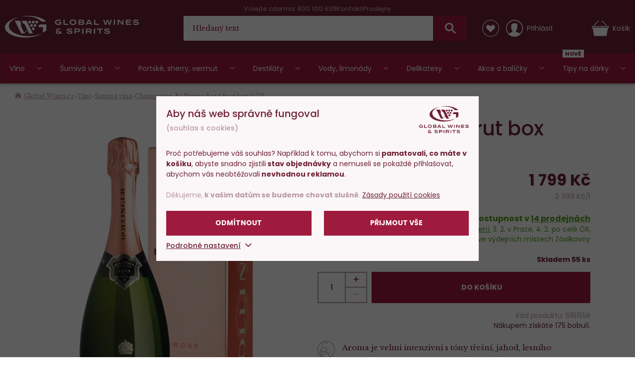

--- FILE ---
content_type: text/html; charset=utf-8
request_url: https://www.global-wines.cz/bollinger-rose-brut-0-75l-v-darkovem-boxu
body_size: 30232
content:
<!DOCTYPE html>
<html class="no-js disable-transition" lang="cs">

<head>


<meta charset="utf-8">
<meta name="Author" content="PeckaDesign (www.peckadesign.cz)">

<meta name="description" content="Aroma je velmi intenzivní s tóny třešní, jahod, lesního ovoce a jemného koření. Ovocná a minerální chuť s dlouhým závěrem.">
<meta property="og:description" content="Aroma je velmi intenzivní s tóny třešní, jahod, lesního ovoce a jemného koření. Ovocná a minerální chuť s dlouhým závěrem.">

<meta name="HandheldFriendly" content="True">
<meta name="MobileOptimized" content="320">
<meta name="viewport" content="width=device-width, initial-scale=1.0, minimum-scale=1.0, maximum-scale=1.0, viewport-fit=cover">
<meta name="format-detection" content="telephone=no">
<meta http-equiv="X-UA-Compatible" content="IE=edge,chrome=1"><script type="text/javascript">(window.NREUM||(NREUM={})).init={ajax:{deny_list:["bam.nr-data.net"]},feature_flags:["soft_nav"]};(window.NREUM||(NREUM={})).loader_config={licenseKey:"6725ddd06d",applicationID:"662143926",browserID:"662144265"};;/*! For license information please see nr-loader-rum-1.308.0.min.js.LICENSE.txt */
(()=>{var e,t,r={163:(e,t,r)=>{"use strict";r.d(t,{j:()=>E});var n=r(384),i=r(1741);var a=r(2555);r(860).K7.genericEvents;const s="experimental.resources",o="register",c=e=>{if(!e||"string"!=typeof e)return!1;try{document.createDocumentFragment().querySelector(e)}catch{return!1}return!0};var d=r(2614),u=r(944),l=r(8122);const f="[data-nr-mask]",g=e=>(0,l.a)(e,(()=>{const e={feature_flags:[],experimental:{allow_registered_children:!1,resources:!1},mask_selector:"*",block_selector:"[data-nr-block]",mask_input_options:{color:!1,date:!1,"datetime-local":!1,email:!1,month:!1,number:!1,range:!1,search:!1,tel:!1,text:!1,time:!1,url:!1,week:!1,textarea:!1,select:!1,password:!0}};return{ajax:{deny_list:void 0,block_internal:!0,enabled:!0,autoStart:!0},api:{get allow_registered_children(){return e.feature_flags.includes(o)||e.experimental.allow_registered_children},set allow_registered_children(t){e.experimental.allow_registered_children=t},duplicate_registered_data:!1},browser_consent_mode:{enabled:!1},distributed_tracing:{enabled:void 0,exclude_newrelic_header:void 0,cors_use_newrelic_header:void 0,cors_use_tracecontext_headers:void 0,allowed_origins:void 0},get feature_flags(){return e.feature_flags},set feature_flags(t){e.feature_flags=t},generic_events:{enabled:!0,autoStart:!0},harvest:{interval:30},jserrors:{enabled:!0,autoStart:!0},logging:{enabled:!0,autoStart:!0},metrics:{enabled:!0,autoStart:!0},obfuscate:void 0,page_action:{enabled:!0},page_view_event:{enabled:!0,autoStart:!0},page_view_timing:{enabled:!0,autoStart:!0},performance:{capture_marks:!1,capture_measures:!1,capture_detail:!0,resources:{get enabled(){return e.feature_flags.includes(s)||e.experimental.resources},set enabled(t){e.experimental.resources=t},asset_types:[],first_party_domains:[],ignore_newrelic:!0}},privacy:{cookies_enabled:!0},proxy:{assets:void 0,beacon:void 0},session:{expiresMs:d.wk,inactiveMs:d.BB},session_replay:{autoStart:!0,enabled:!1,preload:!1,sampling_rate:10,error_sampling_rate:100,collect_fonts:!1,inline_images:!1,fix_stylesheets:!0,mask_all_inputs:!0,get mask_text_selector(){return e.mask_selector},set mask_text_selector(t){c(t)?e.mask_selector="".concat(t,",").concat(f):""===t||null===t?e.mask_selector=f:(0,u.R)(5,t)},get block_class(){return"nr-block"},get ignore_class(){return"nr-ignore"},get mask_text_class(){return"nr-mask"},get block_selector(){return e.block_selector},set block_selector(t){c(t)?e.block_selector+=",".concat(t):""!==t&&(0,u.R)(6,t)},get mask_input_options(){return e.mask_input_options},set mask_input_options(t){t&&"object"==typeof t?e.mask_input_options={...t,password:!0}:(0,u.R)(7,t)}},session_trace:{enabled:!0,autoStart:!0},soft_navigations:{enabled:!0,autoStart:!0},spa:{enabled:!0,autoStart:!0},ssl:void 0,user_actions:{enabled:!0,elementAttributes:["id","className","tagName","type"]}}})());var p=r(6154),m=r(9324);let h=0;const v={buildEnv:m.F3,distMethod:m.Xs,version:m.xv,originTime:p.WN},b={consented:!1},y={appMetadata:{},get consented(){return this.session?.state?.consent||b.consented},set consented(e){b.consented=e},customTransaction:void 0,denyList:void 0,disabled:!1,harvester:void 0,isolatedBacklog:!1,isRecording:!1,loaderType:void 0,maxBytes:3e4,obfuscator:void 0,onerror:void 0,ptid:void 0,releaseIds:{},session:void 0,timeKeeper:void 0,registeredEntities:[],jsAttributesMetadata:{bytes:0},get harvestCount(){return++h}},_=e=>{const t=(0,l.a)(e,y),r=Object.keys(v).reduce((e,t)=>(e[t]={value:v[t],writable:!1,configurable:!0,enumerable:!0},e),{});return Object.defineProperties(t,r)};var w=r(5701);const x=e=>{const t=e.startsWith("http");e+="/",r.p=t?e:"https://"+e};var R=r(7836),k=r(3241);const A={accountID:void 0,trustKey:void 0,agentID:void 0,licenseKey:void 0,applicationID:void 0,xpid:void 0},S=e=>(0,l.a)(e,A),T=new Set;function E(e,t={},r,s){let{init:o,info:c,loader_config:d,runtime:u={},exposed:l=!0}=t;if(!c){const e=(0,n.pV)();o=e.init,c=e.info,d=e.loader_config}e.init=g(o||{}),e.loader_config=S(d||{}),c.jsAttributes??={},p.bv&&(c.jsAttributes.isWorker=!0),e.info=(0,a.D)(c);const f=e.init,m=[c.beacon,c.errorBeacon];T.has(e.agentIdentifier)||(f.proxy.assets&&(x(f.proxy.assets),m.push(f.proxy.assets)),f.proxy.beacon&&m.push(f.proxy.beacon),e.beacons=[...m],function(e){const t=(0,n.pV)();Object.getOwnPropertyNames(i.W.prototype).forEach(r=>{const n=i.W.prototype[r];if("function"!=typeof n||"constructor"===n)return;let a=t[r];e[r]&&!1!==e.exposed&&"micro-agent"!==e.runtime?.loaderType&&(t[r]=(...t)=>{const n=e[r](...t);return a?a(...t):n})})}(e),(0,n.US)("activatedFeatures",w.B)),u.denyList=[...f.ajax.deny_list||[],...f.ajax.block_internal?m:[]],u.ptid=e.agentIdentifier,u.loaderType=r,e.runtime=_(u),T.has(e.agentIdentifier)||(e.ee=R.ee.get(e.agentIdentifier),e.exposed=l,(0,k.W)({agentIdentifier:e.agentIdentifier,drained:!!w.B?.[e.agentIdentifier],type:"lifecycle",name:"initialize",feature:void 0,data:e.config})),T.add(e.agentIdentifier)}},384:(e,t,r)=>{"use strict";r.d(t,{NT:()=>s,US:()=>u,Zm:()=>o,bQ:()=>d,dV:()=>c,pV:()=>l});var n=r(6154),i=r(1863),a=r(1910);const s={beacon:"bam.nr-data.net",errorBeacon:"bam.nr-data.net"};function o(){return n.gm.NREUM||(n.gm.NREUM={}),void 0===n.gm.newrelic&&(n.gm.newrelic=n.gm.NREUM),n.gm.NREUM}function c(){let e=o();return e.o||(e.o={ST:n.gm.setTimeout,SI:n.gm.setImmediate||n.gm.setInterval,CT:n.gm.clearTimeout,XHR:n.gm.XMLHttpRequest,REQ:n.gm.Request,EV:n.gm.Event,PR:n.gm.Promise,MO:n.gm.MutationObserver,FETCH:n.gm.fetch,WS:n.gm.WebSocket},(0,a.i)(...Object.values(e.o))),e}function d(e,t){let r=o();r.initializedAgents??={},t.initializedAt={ms:(0,i.t)(),date:new Date},r.initializedAgents[e]=t}function u(e,t){o()[e]=t}function l(){return function(){let e=o();const t=e.info||{};e.info={beacon:s.beacon,errorBeacon:s.errorBeacon,...t}}(),function(){let e=o();const t=e.init||{};e.init={...t}}(),c(),function(){let e=o();const t=e.loader_config||{};e.loader_config={...t}}(),o()}},782:(e,t,r)=>{"use strict";r.d(t,{T:()=>n});const n=r(860).K7.pageViewTiming},860:(e,t,r)=>{"use strict";r.d(t,{$J:()=>u,K7:()=>c,P3:()=>d,XX:()=>i,Yy:()=>o,df:()=>a,qY:()=>n,v4:()=>s});const n="events",i="jserrors",a="browser/blobs",s="rum",o="browser/logs",c={ajax:"ajax",genericEvents:"generic_events",jserrors:i,logging:"logging",metrics:"metrics",pageAction:"page_action",pageViewEvent:"page_view_event",pageViewTiming:"page_view_timing",sessionReplay:"session_replay",sessionTrace:"session_trace",softNav:"soft_navigations",spa:"spa"},d={[c.pageViewEvent]:1,[c.pageViewTiming]:2,[c.metrics]:3,[c.jserrors]:4,[c.spa]:5,[c.ajax]:6,[c.sessionTrace]:7,[c.softNav]:8,[c.sessionReplay]:9,[c.logging]:10,[c.genericEvents]:11},u={[c.pageViewEvent]:s,[c.pageViewTiming]:n,[c.ajax]:n,[c.spa]:n,[c.softNav]:n,[c.metrics]:i,[c.jserrors]:i,[c.sessionTrace]:a,[c.sessionReplay]:a,[c.logging]:o,[c.genericEvents]:"ins"}},944:(e,t,r)=>{"use strict";r.d(t,{R:()=>i});var n=r(3241);function i(e,t){"function"==typeof console.debug&&(console.debug("New Relic Warning: https://github.com/newrelic/newrelic-browser-agent/blob/main/docs/warning-codes.md#".concat(e),t),(0,n.W)({agentIdentifier:null,drained:null,type:"data",name:"warn",feature:"warn",data:{code:e,secondary:t}}))}},1687:(e,t,r)=>{"use strict";r.d(t,{Ak:()=>d,Ze:()=>f,x3:()=>u});var n=r(3241),i=r(7836),a=r(3606),s=r(860),o=r(2646);const c={};function d(e,t){const r={staged:!1,priority:s.P3[t]||0};l(e),c[e].get(t)||c[e].set(t,r)}function u(e,t){e&&c[e]&&(c[e].get(t)&&c[e].delete(t),p(e,t,!1),c[e].size&&g(e))}function l(e){if(!e)throw new Error("agentIdentifier required");c[e]||(c[e]=new Map)}function f(e="",t="feature",r=!1){if(l(e),!e||!c[e].get(t)||r)return p(e,t);c[e].get(t).staged=!0,g(e)}function g(e){const t=Array.from(c[e]);t.every(([e,t])=>t.staged)&&(t.sort((e,t)=>e[1].priority-t[1].priority),t.forEach(([t])=>{c[e].delete(t),p(e,t)}))}function p(e,t,r=!0){const s=e?i.ee.get(e):i.ee,c=a.i.handlers;if(!s.aborted&&s.backlog&&c){if((0,n.W)({agentIdentifier:e,type:"lifecycle",name:"drain",feature:t}),r){const e=s.backlog[t],r=c[t];if(r){for(let t=0;e&&t<e.length;++t)m(e[t],r);Object.entries(r).forEach(([e,t])=>{Object.values(t||{}).forEach(t=>{t[0]?.on&&t[0]?.context()instanceof o.y&&t[0].on(e,t[1])})})}}s.isolatedBacklog||delete c[t],s.backlog[t]=null,s.emit("drain-"+t,[])}}function m(e,t){var r=e[1];Object.values(t[r]||{}).forEach(t=>{var r=e[0];if(t[0]===r){var n=t[1],i=e[3],a=e[2];n.apply(i,a)}})}},1738:(e,t,r)=>{"use strict";r.d(t,{U:()=>g,Y:()=>f});var n=r(3241),i=r(9908),a=r(1863),s=r(944),o=r(5701),c=r(3969),d=r(8362),u=r(860),l=r(4261);function f(e,t,r,a){const f=a||r;!f||f[e]&&f[e]!==d.d.prototype[e]||(f[e]=function(){(0,i.p)(c.xV,["API/"+e+"/called"],void 0,u.K7.metrics,r.ee),(0,n.W)({agentIdentifier:r.agentIdentifier,drained:!!o.B?.[r.agentIdentifier],type:"data",name:"api",feature:l.Pl+e,data:{}});try{return t.apply(this,arguments)}catch(e){(0,s.R)(23,e)}})}function g(e,t,r,n,s){const o=e.info;null===r?delete o.jsAttributes[t]:o.jsAttributes[t]=r,(s||null===r)&&(0,i.p)(l.Pl+n,[(0,a.t)(),t,r],void 0,"session",e.ee)}},1741:(e,t,r)=>{"use strict";r.d(t,{W:()=>a});var n=r(944),i=r(4261);class a{#e(e,...t){if(this[e]!==a.prototype[e])return this[e](...t);(0,n.R)(35,e)}addPageAction(e,t){return this.#e(i.hG,e,t)}register(e){return this.#e(i.eY,e)}recordCustomEvent(e,t){return this.#e(i.fF,e,t)}setPageViewName(e,t){return this.#e(i.Fw,e,t)}setCustomAttribute(e,t,r){return this.#e(i.cD,e,t,r)}noticeError(e,t){return this.#e(i.o5,e,t)}setUserId(e,t=!1){return this.#e(i.Dl,e,t)}setApplicationVersion(e){return this.#e(i.nb,e)}setErrorHandler(e){return this.#e(i.bt,e)}addRelease(e,t){return this.#e(i.k6,e,t)}log(e,t){return this.#e(i.$9,e,t)}start(){return this.#e(i.d3)}finished(e){return this.#e(i.BL,e)}recordReplay(){return this.#e(i.CH)}pauseReplay(){return this.#e(i.Tb)}addToTrace(e){return this.#e(i.U2,e)}setCurrentRouteName(e){return this.#e(i.PA,e)}interaction(e){return this.#e(i.dT,e)}wrapLogger(e,t,r){return this.#e(i.Wb,e,t,r)}measure(e,t){return this.#e(i.V1,e,t)}consent(e){return this.#e(i.Pv,e)}}},1863:(e,t,r)=>{"use strict";function n(){return Math.floor(performance.now())}r.d(t,{t:()=>n})},1910:(e,t,r)=>{"use strict";r.d(t,{i:()=>a});var n=r(944);const i=new Map;function a(...e){return e.every(e=>{if(i.has(e))return i.get(e);const t="function"==typeof e?e.toString():"",r=t.includes("[native code]"),a=t.includes("nrWrapper");return r||a||(0,n.R)(64,e?.name||t),i.set(e,r),r})}},2555:(e,t,r)=>{"use strict";r.d(t,{D:()=>o,f:()=>s});var n=r(384),i=r(8122);const a={beacon:n.NT.beacon,errorBeacon:n.NT.errorBeacon,licenseKey:void 0,applicationID:void 0,sa:void 0,queueTime:void 0,applicationTime:void 0,ttGuid:void 0,user:void 0,account:void 0,product:void 0,extra:void 0,jsAttributes:{},userAttributes:void 0,atts:void 0,transactionName:void 0,tNamePlain:void 0};function s(e){try{return!!e.licenseKey&&!!e.errorBeacon&&!!e.applicationID}catch(e){return!1}}const o=e=>(0,i.a)(e,a)},2614:(e,t,r)=>{"use strict";r.d(t,{BB:()=>s,H3:()=>n,g:()=>d,iL:()=>c,tS:()=>o,uh:()=>i,wk:()=>a});const n="NRBA",i="SESSION",a=144e5,s=18e5,o={STARTED:"session-started",PAUSE:"session-pause",RESET:"session-reset",RESUME:"session-resume",UPDATE:"session-update"},c={SAME_TAB:"same-tab",CROSS_TAB:"cross-tab"},d={OFF:0,FULL:1,ERROR:2}},2646:(e,t,r)=>{"use strict";r.d(t,{y:()=>n});class n{constructor(e){this.contextId=e}}},2843:(e,t,r)=>{"use strict";r.d(t,{G:()=>a,u:()=>i});var n=r(3878);function i(e,t=!1,r,i){(0,n.DD)("visibilitychange",function(){if(t)return void("hidden"===document.visibilityState&&e());e(document.visibilityState)},r,i)}function a(e,t,r){(0,n.sp)("pagehide",e,t,r)}},3241:(e,t,r)=>{"use strict";r.d(t,{W:()=>a});var n=r(6154);const i="newrelic";function a(e={}){try{n.gm.dispatchEvent(new CustomEvent(i,{detail:e}))}catch(e){}}},3606:(e,t,r)=>{"use strict";r.d(t,{i:()=>a});var n=r(9908);a.on=s;var i=a.handlers={};function a(e,t,r,a){s(a||n.d,i,e,t,r)}function s(e,t,r,i,a){a||(a="feature"),e||(e=n.d);var s=t[a]=t[a]||{};(s[r]=s[r]||[]).push([e,i])}},3878:(e,t,r)=>{"use strict";function n(e,t){return{capture:e,passive:!1,signal:t}}function i(e,t,r=!1,i){window.addEventListener(e,t,n(r,i))}function a(e,t,r=!1,i){document.addEventListener(e,t,n(r,i))}r.d(t,{DD:()=>a,jT:()=>n,sp:()=>i})},3969:(e,t,r)=>{"use strict";r.d(t,{TZ:()=>n,XG:()=>o,rs:()=>i,xV:()=>s,z_:()=>a});const n=r(860).K7.metrics,i="sm",a="cm",s="storeSupportabilityMetrics",o="storeEventMetrics"},4234:(e,t,r)=>{"use strict";r.d(t,{W:()=>a});var n=r(7836),i=r(1687);class a{constructor(e,t){this.agentIdentifier=e,this.ee=n.ee.get(e),this.featureName=t,this.blocked=!1}deregisterDrain(){(0,i.x3)(this.agentIdentifier,this.featureName)}}},4261:(e,t,r)=>{"use strict";r.d(t,{$9:()=>d,BL:()=>o,CH:()=>g,Dl:()=>_,Fw:()=>y,PA:()=>h,Pl:()=>n,Pv:()=>k,Tb:()=>l,U2:()=>a,V1:()=>R,Wb:()=>x,bt:()=>b,cD:()=>v,d3:()=>w,dT:()=>c,eY:()=>p,fF:()=>f,hG:()=>i,k6:()=>s,nb:()=>m,o5:()=>u});const n="api-",i="addPageAction",a="addToTrace",s="addRelease",o="finished",c="interaction",d="log",u="noticeError",l="pauseReplay",f="recordCustomEvent",g="recordReplay",p="register",m="setApplicationVersion",h="setCurrentRouteName",v="setCustomAttribute",b="setErrorHandler",y="setPageViewName",_="setUserId",w="start",x="wrapLogger",R="measure",k="consent"},5289:(e,t,r)=>{"use strict";r.d(t,{GG:()=>s,Qr:()=>c,sB:()=>o});var n=r(3878),i=r(6389);function a(){return"undefined"==typeof document||"complete"===document.readyState}function s(e,t){if(a())return e();const r=(0,i.J)(e),s=setInterval(()=>{a()&&(clearInterval(s),r())},500);(0,n.sp)("load",r,t)}function o(e){if(a())return e();(0,n.DD)("DOMContentLoaded",e)}function c(e){if(a())return e();(0,n.sp)("popstate",e)}},5607:(e,t,r)=>{"use strict";r.d(t,{W:()=>n});const n=(0,r(9566).bz)()},5701:(e,t,r)=>{"use strict";r.d(t,{B:()=>a,t:()=>s});var n=r(3241);const i=new Set,a={};function s(e,t){const r=t.agentIdentifier;a[r]??={},e&&"object"==typeof e&&(i.has(r)||(t.ee.emit("rumresp",[e]),a[r]=e,i.add(r),(0,n.W)({agentIdentifier:r,loaded:!0,drained:!0,type:"lifecycle",name:"load",feature:void 0,data:e})))}},6154:(e,t,r)=>{"use strict";r.d(t,{OF:()=>c,RI:()=>i,WN:()=>u,bv:()=>a,eN:()=>l,gm:()=>s,mw:()=>o,sb:()=>d});var n=r(1863);const i="undefined"!=typeof window&&!!window.document,a="undefined"!=typeof WorkerGlobalScope&&("undefined"!=typeof self&&self instanceof WorkerGlobalScope&&self.navigator instanceof WorkerNavigator||"undefined"!=typeof globalThis&&globalThis instanceof WorkerGlobalScope&&globalThis.navigator instanceof WorkerNavigator),s=i?window:"undefined"!=typeof WorkerGlobalScope&&("undefined"!=typeof self&&self instanceof WorkerGlobalScope&&self||"undefined"!=typeof globalThis&&globalThis instanceof WorkerGlobalScope&&globalThis),o=Boolean("hidden"===s?.document?.visibilityState),c=/iPad|iPhone|iPod/.test(s.navigator?.userAgent),d=c&&"undefined"==typeof SharedWorker,u=((()=>{const e=s.navigator?.userAgent?.match(/Firefox[/\s](\d+\.\d+)/);Array.isArray(e)&&e.length>=2&&e[1]})(),Date.now()-(0,n.t)()),l=()=>"undefined"!=typeof PerformanceNavigationTiming&&s?.performance?.getEntriesByType("navigation")?.[0]?.responseStart},6389:(e,t,r)=>{"use strict";function n(e,t=500,r={}){const n=r?.leading||!1;let i;return(...r)=>{n&&void 0===i&&(e.apply(this,r),i=setTimeout(()=>{i=clearTimeout(i)},t)),n||(clearTimeout(i),i=setTimeout(()=>{e.apply(this,r)},t))}}function i(e){let t=!1;return(...r)=>{t||(t=!0,e.apply(this,r))}}r.d(t,{J:()=>i,s:()=>n})},6630:(e,t,r)=>{"use strict";r.d(t,{T:()=>n});const n=r(860).K7.pageViewEvent},7699:(e,t,r)=>{"use strict";r.d(t,{It:()=>a,KC:()=>o,No:()=>i,qh:()=>s});var n=r(860);const i=16e3,a=1e6,s="SESSION_ERROR",o={[n.K7.logging]:!0,[n.K7.genericEvents]:!1,[n.K7.jserrors]:!1,[n.K7.ajax]:!1}},7836:(e,t,r)=>{"use strict";r.d(t,{P:()=>o,ee:()=>c});var n=r(384),i=r(8990),a=r(2646),s=r(5607);const o="nr@context:".concat(s.W),c=function e(t,r){var n={},s={},u={},l=!1;try{l=16===r.length&&d.initializedAgents?.[r]?.runtime.isolatedBacklog}catch(e){}var f={on:p,addEventListener:p,removeEventListener:function(e,t){var r=n[e];if(!r)return;for(var i=0;i<r.length;i++)r[i]===t&&r.splice(i,1)},emit:function(e,r,n,i,a){!1!==a&&(a=!0);if(c.aborted&&!i)return;t&&a&&t.emit(e,r,n);var o=g(n);m(e).forEach(e=>{e.apply(o,r)});var d=v()[s[e]];d&&d.push([f,e,r,o]);return o},get:h,listeners:m,context:g,buffer:function(e,t){const r=v();if(t=t||"feature",f.aborted)return;Object.entries(e||{}).forEach(([e,n])=>{s[n]=t,t in r||(r[t]=[])})},abort:function(){f._aborted=!0,Object.keys(f.backlog).forEach(e=>{delete f.backlog[e]})},isBuffering:function(e){return!!v()[s[e]]},debugId:r,backlog:l?{}:t&&"object"==typeof t.backlog?t.backlog:{},isolatedBacklog:l};return Object.defineProperty(f,"aborted",{get:()=>{let e=f._aborted||!1;return e||(t&&(e=t.aborted),e)}}),f;function g(e){return e&&e instanceof a.y?e:e?(0,i.I)(e,o,()=>new a.y(o)):new a.y(o)}function p(e,t){n[e]=m(e).concat(t)}function m(e){return n[e]||[]}function h(t){return u[t]=u[t]||e(f,t)}function v(){return f.backlog}}(void 0,"globalEE"),d=(0,n.Zm)();d.ee||(d.ee=c)},8122:(e,t,r)=>{"use strict";r.d(t,{a:()=>i});var n=r(944);function i(e,t){try{if(!e||"object"!=typeof e)return(0,n.R)(3);if(!t||"object"!=typeof t)return(0,n.R)(4);const r=Object.create(Object.getPrototypeOf(t),Object.getOwnPropertyDescriptors(t)),a=0===Object.keys(r).length?e:r;for(let s in a)if(void 0!==e[s])try{if(null===e[s]){r[s]=null;continue}Array.isArray(e[s])&&Array.isArray(t[s])?r[s]=Array.from(new Set([...e[s],...t[s]])):"object"==typeof e[s]&&"object"==typeof t[s]?r[s]=i(e[s],t[s]):r[s]=e[s]}catch(e){r[s]||(0,n.R)(1,e)}return r}catch(e){(0,n.R)(2,e)}}},8362:(e,t,r)=>{"use strict";r.d(t,{d:()=>a});var n=r(9566),i=r(1741);class a extends i.W{agentIdentifier=(0,n.LA)(16)}},8374:(e,t,r)=>{r.nc=(()=>{try{return document?.currentScript?.nonce}catch(e){}return""})()},8990:(e,t,r)=>{"use strict";r.d(t,{I:()=>i});var n=Object.prototype.hasOwnProperty;function i(e,t,r){if(n.call(e,t))return e[t];var i=r();if(Object.defineProperty&&Object.keys)try{return Object.defineProperty(e,t,{value:i,writable:!0,enumerable:!1}),i}catch(e){}return e[t]=i,i}},9324:(e,t,r)=>{"use strict";r.d(t,{F3:()=>i,Xs:()=>a,xv:()=>n});const n="1.308.0",i="PROD",a="CDN"},9566:(e,t,r)=>{"use strict";r.d(t,{LA:()=>o,bz:()=>s});var n=r(6154);const i="xxxxxxxx-xxxx-4xxx-yxxx-xxxxxxxxxxxx";function a(e,t){return e?15&e[t]:16*Math.random()|0}function s(){const e=n.gm?.crypto||n.gm?.msCrypto;let t,r=0;return e&&e.getRandomValues&&(t=e.getRandomValues(new Uint8Array(30))),i.split("").map(e=>"x"===e?a(t,r++).toString(16):"y"===e?(3&a()|8).toString(16):e).join("")}function o(e){const t=n.gm?.crypto||n.gm?.msCrypto;let r,i=0;t&&t.getRandomValues&&(r=t.getRandomValues(new Uint8Array(e)));const s=[];for(var o=0;o<e;o++)s.push(a(r,i++).toString(16));return s.join("")}},9908:(e,t,r)=>{"use strict";r.d(t,{d:()=>n,p:()=>i});var n=r(7836).ee.get("handle");function i(e,t,r,i,a){a?(a.buffer([e],i),a.emit(e,t,r)):(n.buffer([e],i),n.emit(e,t,r))}}},n={};function i(e){var t=n[e];if(void 0!==t)return t.exports;var a=n[e]={exports:{}};return r[e](a,a.exports,i),a.exports}i.m=r,i.d=(e,t)=>{for(var r in t)i.o(t,r)&&!i.o(e,r)&&Object.defineProperty(e,r,{enumerable:!0,get:t[r]})},i.f={},i.e=e=>Promise.all(Object.keys(i.f).reduce((t,r)=>(i.f[r](e,t),t),[])),i.u=e=>"nr-rum-1.308.0.min.js",i.o=(e,t)=>Object.prototype.hasOwnProperty.call(e,t),e={},t="NRBA-1.308.0.PROD:",i.l=(r,n,a,s)=>{if(e[r])e[r].push(n);else{var o,c;if(void 0!==a)for(var d=document.getElementsByTagName("script"),u=0;u<d.length;u++){var l=d[u];if(l.getAttribute("src")==r||l.getAttribute("data-webpack")==t+a){o=l;break}}if(!o){c=!0;var f={296:"sha512-+MIMDsOcckGXa1EdWHqFNv7P+JUkd5kQwCBr3KE6uCvnsBNUrdSt4a/3/L4j4TxtnaMNjHpza2/erNQbpacJQA=="};(o=document.createElement("script")).charset="utf-8",i.nc&&o.setAttribute("nonce",i.nc),o.setAttribute("data-webpack",t+a),o.src=r,0!==o.src.indexOf(window.location.origin+"/")&&(o.crossOrigin="anonymous"),f[s]&&(o.integrity=f[s])}e[r]=[n];var g=(t,n)=>{o.onerror=o.onload=null,clearTimeout(p);var i=e[r];if(delete e[r],o.parentNode&&o.parentNode.removeChild(o),i&&i.forEach(e=>e(n)),t)return t(n)},p=setTimeout(g.bind(null,void 0,{type:"timeout",target:o}),12e4);o.onerror=g.bind(null,o.onerror),o.onload=g.bind(null,o.onload),c&&document.head.appendChild(o)}},i.r=e=>{"undefined"!=typeof Symbol&&Symbol.toStringTag&&Object.defineProperty(e,Symbol.toStringTag,{value:"Module"}),Object.defineProperty(e,"__esModule",{value:!0})},i.p="https://js-agent.newrelic.com/",(()=>{var e={374:0,840:0};i.f.j=(t,r)=>{var n=i.o(e,t)?e[t]:void 0;if(0!==n)if(n)r.push(n[2]);else{var a=new Promise((r,i)=>n=e[t]=[r,i]);r.push(n[2]=a);var s=i.p+i.u(t),o=new Error;i.l(s,r=>{if(i.o(e,t)&&(0!==(n=e[t])&&(e[t]=void 0),n)){var a=r&&("load"===r.type?"missing":r.type),s=r&&r.target&&r.target.src;o.message="Loading chunk "+t+" failed: ("+a+": "+s+")",o.name="ChunkLoadError",o.type=a,o.request=s,n[1](o)}},"chunk-"+t,t)}};var t=(t,r)=>{var n,a,[s,o,c]=r,d=0;if(s.some(t=>0!==e[t])){for(n in o)i.o(o,n)&&(i.m[n]=o[n]);if(c)c(i)}for(t&&t(r);d<s.length;d++)a=s[d],i.o(e,a)&&e[a]&&e[a][0](),e[a]=0},r=self["webpackChunk:NRBA-1.308.0.PROD"]=self["webpackChunk:NRBA-1.308.0.PROD"]||[];r.forEach(t.bind(null,0)),r.push=t.bind(null,r.push.bind(r))})(),(()=>{"use strict";i(8374);var e=i(8362),t=i(860);const r=Object.values(t.K7);var n=i(163);var a=i(9908),s=i(1863),o=i(4261),c=i(1738);var d=i(1687),u=i(4234),l=i(5289),f=i(6154),g=i(944),p=i(384);const m=e=>f.RI&&!0===e?.privacy.cookies_enabled;function h(e){return!!(0,p.dV)().o.MO&&m(e)&&!0===e?.session_trace.enabled}var v=i(6389),b=i(7699);class y extends u.W{constructor(e,t){super(e.agentIdentifier,t),this.agentRef=e,this.abortHandler=void 0,this.featAggregate=void 0,this.loadedSuccessfully=void 0,this.onAggregateImported=new Promise(e=>{this.loadedSuccessfully=e}),this.deferred=Promise.resolve(),!1===e.init[this.featureName].autoStart?this.deferred=new Promise((t,r)=>{this.ee.on("manual-start-all",(0,v.J)(()=>{(0,d.Ak)(e.agentIdentifier,this.featureName),t()}))}):(0,d.Ak)(e.agentIdentifier,t)}importAggregator(e,t,r={}){if(this.featAggregate)return;const n=async()=>{let n;await this.deferred;try{if(m(e.init)){const{setupAgentSession:t}=await i.e(296).then(i.bind(i,3305));n=t(e)}}catch(e){(0,g.R)(20,e),this.ee.emit("internal-error",[e]),(0,a.p)(b.qh,[e],void 0,this.featureName,this.ee)}try{if(!this.#t(this.featureName,n,e.init))return(0,d.Ze)(this.agentIdentifier,this.featureName),void this.loadedSuccessfully(!1);const{Aggregate:i}=await t();this.featAggregate=new i(e,r),e.runtime.harvester.initializedAggregates.push(this.featAggregate),this.loadedSuccessfully(!0)}catch(e){(0,g.R)(34,e),this.abortHandler?.(),(0,d.Ze)(this.agentIdentifier,this.featureName,!0),this.loadedSuccessfully(!1),this.ee&&this.ee.abort()}};f.RI?(0,l.GG)(()=>n(),!0):n()}#t(e,r,n){if(this.blocked)return!1;switch(e){case t.K7.sessionReplay:return h(n)&&!!r;case t.K7.sessionTrace:return!!r;default:return!0}}}var _=i(6630),w=i(2614),x=i(3241);class R extends y{static featureName=_.T;constructor(e){var t;super(e,_.T),this.setupInspectionEvents(e.agentIdentifier),t=e,(0,c.Y)(o.Fw,function(e,r){"string"==typeof e&&("/"!==e.charAt(0)&&(e="/"+e),t.runtime.customTransaction=(r||"http://custom.transaction")+e,(0,a.p)(o.Pl+o.Fw,[(0,s.t)()],void 0,void 0,t.ee))},t),this.importAggregator(e,()=>i.e(296).then(i.bind(i,3943)))}setupInspectionEvents(e){const t=(t,r)=>{t&&(0,x.W)({agentIdentifier:e,timeStamp:t.timeStamp,loaded:"complete"===t.target.readyState,type:"window",name:r,data:t.target.location+""})};(0,l.sB)(e=>{t(e,"DOMContentLoaded")}),(0,l.GG)(e=>{t(e,"load")}),(0,l.Qr)(e=>{t(e,"navigate")}),this.ee.on(w.tS.UPDATE,(t,r)=>{(0,x.W)({agentIdentifier:e,type:"lifecycle",name:"session",data:r})})}}class k extends e.d{constructor(e){var t;(super(),f.gm)?(this.features={},(0,p.bQ)(this.agentIdentifier,this),this.desiredFeatures=new Set(e.features||[]),this.desiredFeatures.add(R),(0,n.j)(this,e,e.loaderType||"agent"),t=this,(0,c.Y)(o.cD,function(e,r,n=!1){if("string"==typeof e){if(["string","number","boolean"].includes(typeof r)||null===r)return(0,c.U)(t,e,r,o.cD,n);(0,g.R)(40,typeof r)}else(0,g.R)(39,typeof e)},t),function(e){(0,c.Y)(o.Dl,function(t,r=!1){if("string"!=typeof t&&null!==t)return void(0,g.R)(41,typeof t);const n=e.info.jsAttributes["enduser.id"];r&&null!=n&&n!==t?(0,a.p)(o.Pl+"setUserIdAndResetSession",[t],void 0,"session",e.ee):(0,c.U)(e,"enduser.id",t,o.Dl,!0)},e)}(this),function(e){(0,c.Y)(o.nb,function(t){if("string"==typeof t||null===t)return(0,c.U)(e,"application.version",t,o.nb,!1);(0,g.R)(42,typeof t)},e)}(this),function(e){(0,c.Y)(o.d3,function(){e.ee.emit("manual-start-all")},e)}(this),function(e){(0,c.Y)(o.Pv,function(t=!0){if("boolean"==typeof t){if((0,a.p)(o.Pl+o.Pv,[t],void 0,"session",e.ee),e.runtime.consented=t,t){const t=e.features.page_view_event;t.onAggregateImported.then(e=>{const r=t.featAggregate;e&&!r.sentRum&&r.sendRum()})}}else(0,g.R)(65,typeof t)},e)}(this),this.run()):(0,g.R)(21)}get config(){return{info:this.info,init:this.init,loader_config:this.loader_config,runtime:this.runtime}}get api(){return this}run(){try{const e=function(e){const t={};return r.forEach(r=>{t[r]=!!e[r]?.enabled}),t}(this.init),n=[...this.desiredFeatures];n.sort((e,r)=>t.P3[e.featureName]-t.P3[r.featureName]),n.forEach(r=>{if(!e[r.featureName]&&r.featureName!==t.K7.pageViewEvent)return;if(r.featureName===t.K7.spa)return void(0,g.R)(67);const n=function(e){switch(e){case t.K7.ajax:return[t.K7.jserrors];case t.K7.sessionTrace:return[t.K7.ajax,t.K7.pageViewEvent];case t.K7.sessionReplay:return[t.K7.sessionTrace];case t.K7.pageViewTiming:return[t.K7.pageViewEvent];default:return[]}}(r.featureName).filter(e=>!(e in this.features));n.length>0&&(0,g.R)(36,{targetFeature:r.featureName,missingDependencies:n}),this.features[r.featureName]=new r(this)})}catch(e){(0,g.R)(22,e);for(const e in this.features)this.features[e].abortHandler?.();const t=(0,p.Zm)();delete t.initializedAgents[this.agentIdentifier]?.features,delete this.sharedAggregator;return t.ee.get(this.agentIdentifier).abort(),!1}}}var A=i(2843),S=i(782);class T extends y{static featureName=S.T;constructor(e){super(e,S.T),f.RI&&((0,A.u)(()=>(0,a.p)("docHidden",[(0,s.t)()],void 0,S.T,this.ee),!0),(0,A.G)(()=>(0,a.p)("winPagehide",[(0,s.t)()],void 0,S.T,this.ee)),this.importAggregator(e,()=>i.e(296).then(i.bind(i,2117))))}}var E=i(3969);class I extends y{static featureName=E.TZ;constructor(e){super(e,E.TZ),f.RI&&document.addEventListener("securitypolicyviolation",e=>{(0,a.p)(E.xV,["Generic/CSPViolation/Detected"],void 0,this.featureName,this.ee)}),this.importAggregator(e,()=>i.e(296).then(i.bind(i,9623)))}}new k({features:[R,T,I],loaderType:"lite"})})()})();</script>

<title id="snippet-head-title">Bollinger Rosé Brut box 0,75l | E-shop Global Wines & Spirits</title>

<link rel="dns-prefetch" href="https://script.hotjar.com" as="script">
<link rel="dns-prefetch" href="https://static.hotjar.com" as="script">
<link rel="dns-prefetch" href="https://connect.facebook.net" as="script">
<link rel="dns-prefetch" href="https://www.google-analytics.com" as="script">
<link rel="dns-prefetch" href="https://www.googletagmanager.com" as="script">
<link rel="dns-prefetch" href="https://track.adform.net" as="script">

<script type="text/javascript">document.documentElement.className = document.documentElement.className.replace('no-js','js');</script>
<script>var Nette = { noInit: true };</script>

<script type="text/javascript" src="/js/modernizr.js?version=0a2a1e8f5c618470066ad24c94abf08567464308"></script> <!-- https://github.com/Modernizr/Modernizr/issues/1753 -->
<script type="text/javascript" src="/js/app.js?version=0201ffb0019c9ca64e0a5523f2b0b1d0ebe07bc7" async defer></script>

<link rel="stylesheet" type="text/css" href="/styles/styles.css?version=35a3fcca3e545b32fd64539aa9bf2b9efbc6c867" media="screen">
<link rel="stylesheet" type="text/css" href="/styles/print.css?version=44a7042f4eb9d0540d51fd8e246f430bef501891" media="print">
<link rel="preconnect" href="https://fonts.gstatic.com/" crossorigin>
<link rel="stylesheet" href="https://fonts.googleapis.com/css?family=Libre+Baskerville:400,700|Poppins:400,500,700&amp;display=swap&amp;subset=latin-ext">

<link rel="preload" href="/webfonts/global-wines-2018.woff2?v=29092022" as="font" type="font/woff2" crossorigin="anonymous"> 


<!-- http://realfavicongenerator.net/faq#why_so_many_files -->
<meta name="apple-mobile-web-app-title" content="GlobalWines">
<meta name="application-name" content="GlobalWines">
<!-- Níže jsou favicon pro jednotlivá zařízení, záleží na pořadí! -->
<link rel="apple-touch-icon" sizes="180x180" href="/img/icon/apple-touch-icon.png?version=3dd5db6871780f48a7a02c0344690d2242cdcab3">
<link rel="icon" type="image/png" sizes="32x32" href="/img/icon/favicon-32x32.png?version=1d5ebdd6ad43f573405f9c76541f2a4745f7a581">
<link rel="icon" type="image/png" sizes="16x16" href="/img/icon/favicon-16x16.png?version=4939cc6ed42248a07f8e5800f2158a13da2748dc">
<link rel="manifest" href="/img/icon/site.webmanifest?version=2727050f34069b514641ea0ce7d78527a3830b26">
<link rel="mask-icon" href="/img/icon/safari-pinned-tab.svg?version=8b5c26223a2e6ebfaace8bd990035a3d5e1cd484" color="#9e1b3e">
<link rel="shortcut icon" type="image/x-icon" href="/favicon.ico?version=827c02a6b65b5ff1d24fcbdea71d1e4c372f1333">
<meta name="msapplication-TileColor" content="#fbf6f7">
<meta name="msapplication-TileImage" content="/img/icon/mstile-144x144.png">
<meta name="msapplication-config" content="/img/icon/browserconfig.xml?version=6db913c05ad0d1b829fd7b6e1878bee344810858">
<meta name="theme-color" content="#9e1b3e">

<meta property="og:title" content="Bollinger Rosé Brut box 0,75l | E-shop Global Wines &amp; Spirits">

	<meta property="og:image" content="https://www.global-wines.cz/data/images/w900h1320/2/2252.png">

<meta property="fb:admins" content="122376079749">
<meta property="fb:page_id" content="114133820349">
<meta property="fb:app_id" content="122376079749">
<meta property="og:site_name" content="E-shop Global Wines &amp; Spirits">
<meta property="og:type" content="article">

<script src="https://www.sc.pages05.net/lp/static/js/iMAWebCookie.js?78b95ef8-1575f380f8b-37c504b367ce64f028215bda5330c1de&h=www.pages05.net" async defer type="text/plain"  data-cookie-consent="marketing"></script>


<script type="text/javascript" id="snippet-google-dataLayer-init">
        var dataLayer = dataLayer || [{"analytics_storage":"denied","ad_storage":"denied","ad_user_data":"denied","ad_personalization":"denied","functionality_storage":"granted"},{"visitorLoginState":"guest","visitorID":null},{"adfPageName":"Potraviny a nápoje | Nápoje | Alkoholické nápoje | Vína a sekty | Sekty a šumivá vína"},{"pageMainCategory":"Šumivá vína","pageCategory":"Champagne","productAvailability":"Skladem"}];
        function gtag(){ dataLayer.push(arguments); }
        gtag('consent', 'default', {"analytics_storage":"denied","ad_storage":"denied","ad_user_data":"denied","ad_personalization":"denied","functionality_storage":"granted"});
</script> <script>
        // Matches polyfill, https://developer.mozilla.org/en-US/docs/Web/API/Element/matches
        if (! Element.prototype.matches) {
            Element.prototype.matches = Element.prototype.msMatchesSelector;
        }
        // Closest polyfill, https://developer.mozilla.org/en-US/docs/Web/API/Element/closest
        if (! Element.prototype.closest) {
            Element.prototype.closest = function (s) {
                var el = this;
                if (! document.documentElement.contains(el)) return null;
                do {
                    if (el.matches(s)) return el;
                    el = el.parentElement || el.parentNode;
                } while (el !== null && el.nodeType === 1);
                return null;
            };
        }
        // Událost navěšená na document (tj. i pro AJAXem donačtené prvky)
        document.addEventListener('click', function(ev) {
            var clicked = ev.target || ev.srcElement;
            var el = clicked.closest('[data-datalayer-click]');
            if (el && 'dataLayer' in window && 'callable' in window.dataLayer) {
                var callables = el.getAttribute('data-datalayer-click').split(';');
                callables.forEach(function (callable) {
                    callable = callable.trim();
                    if (callable in window.dataLayer.callable) {
                        var push = window.dataLayer.callable[callable];
                            if (! (ev.button || ev.ctrlKey || ev.shiftKey || ev.altKey || ev.metaKey || el.getAttribute('target') === '_blank')) {
                                var href = el.href;
                                if (href && (' ' + el.className + ' ').indexOf(' ajax ') === -1) {
                                    ev.preventDefault();
                                    var t = null;
                                    push['eventCallback'] = function () {
                                        clearTimeout(t);
                                        document.location = href;
                                    };
                                    t = setTimeout(function () {
                                        push['eventCallback'].call();
                                    }, 666);
                                } else {
                                    push['eventCallback'] = function () {
                                        dataLayer.push({'event': 'pageViewFired'});
                                    };
                                }
                            }
                        window.dataLayer.push(push);
                    }
                });
            }
        });
    </script>
<!-- Google Tag Manager -->
<script>
    (function (w, d, s, l, i) {
        w[l] = w[l] || [];
        w[l].push({
            'gtm.start': new Date().getTime(), event: 'gtm.js'
        });
        var f = d.getElementsByTagName(s)[0], j = d.createElement(s), dl = l != 'dataLayer' ? '&l=' + l : '';
        j.async = true;
        j.src = '//www.googletagmanager.com/gtm.js?id=' + i + dl;
        f.parentNode.insertBefore(j, f);
    })(window, document, 'script', 'dataLayer', "GTM-5GTM7B");
</script>
<!-- End Google Tag Manager -->


<link rel="canonical" href="https://www.global-wines.cz/bollinger-rose-brut-0-75l-v-darkovem-boxu">

    <meta name="google-site-verification" content="XW5GgSzblGSnZlVpXVR7NBrWotc4BV6w-w4eqdHDYBE">
    <meta name="google-site-verification" content="Oo3NrvOxHQpgi51a0MyzQ7obyVbb3zFPd-snvhoHagg">
</head>

<body>


<!-- Google Tag Manager Noscript -->
<noscript>
	<iframe src="//www.googletagmanager.com/ns.html?id=GTM-5GTM7B" height="0" width="0"
			style="display:none;visibility:hidden">
	</iframe>
</noscript>
<!-- End Google Tag Manager Noscript -->


<div id="page-wrap">

    <p class="nav-skip">
        <a href="#main" accesskey="2"
           title="Přejít k obsahu (Klávesová zkratka: Alt + 2)">Přejít k obsahu</a>
        <span class="u-hidden">|</span>
        <a href="#main-menu">Přejít k hlavnímu menu</a>
        <span class="u-hidden">|</span>
        <a href="#search-box">Přejít k vyhledávání</a>
    </p>

    <header class="header">
        <div class="l-in-box">

                <p class="header__logo">
                    <a href="/uvodni-stranka">
                <picture role="banner" aria-label="Logo">
                    <source media="(max-width: 959px)" srcset="/img/logo-v-white.svg?version=9ad1d6aaf32a9e897090e3f9c5a1e5c8668b230e" width="120" height="66">
                    <img src="/img/logo-h-white.svg?version=529673812e7d722659b316055bea0daed556ad14"
                         width="270"
                         height="44"
                         alt="GlobalWines &amp; Spirits - e-shop s vínem a destiláty"
                         class="header__logo-img">
                </picture>
                    </a>
                </p>

            <section class="header-tools">
                <h2 class="sr-only">Hlavní menu, košík, vyhledávání, přihlášení</h2>


<div class="suggest-search-wrap js-suggest header-box header-box--search" id="search-box">
	<form role="search" aria-labelledby="search-box-heading" class="js-suggest__form" role="search" action="/bollinger-rose-brut-0-75l-v-darkovem-boxu" method="post" id="frm-searchBox-form">
		<h3 class="header-box__heading ca-control-header-box" id="search-box-heading">
			<a href="#" class="header-box__heading-link ico-search">
				Vyhledávání
			</a>
		</h3>
		<fieldset class="header-box__box search-box ca-box-header-box">
			<p class="search-box__inp-group inp-group inp-group--no-gap">
				<span class="inp-group__item inp-group__item--input">
					<input type="search" placeholder="Hledaný text" value="" class="inp-text search-box__input js-suggest__input" autocomplete="off"
						role="combobox"
						aria-describedby="query-description"
						aria-owns="snippet-searchBox-result"
						aria-activedescendant="query-selected-option" name="query" id="frm-searchBox-form-query">
					<span class="search-box__spinner spinner"></span>
				</span>

				<button class="inp-group__item inp-group__item--btn btn btn--icon ico-search search-box__btn" data-no-btn-spinner type="submit" name="search" value="_searchBox_search">
					<span class="sr-only">Hledat</span>
				</button>
			</p>

			<input type="submit" name="suggest" value="_searchBox_suggest" class="u-hidden js-suggest__btn ajax" data-ajax-off="unique uniqueForm" data-ajax-pd="suggest">

		</fieldset>
<input type="hidden" name="_do" value="searchBox-form-submit"><!--[if IE]><input type=IEbug disabled style="display:none"><![endif]-->
	</form>

	<div class="search-box__suggest suggest suggest-search js-suggest__suggest js-suggest__suggest--empty" role="listbox" tabindex="0" id="snippet-searchBox-result">

		<span id="query-description" class="sr-only">
			Vybírejte šipkami nahoru a dolů, potvrďte klávesou Enter, zavřete ESC.
		</span>
	</div>
</div>


                <div class="header-box header-box--fav">
                    <p class="header-box__heading">
                        <a href="/moje-oblibene"
                           class="header-box__heading-link ico-heart-fill">
                            Oblíbené
                        </a>
                    </p>
                </div>

<div class="header-box header-box--basket">
    <h3 class="header-box__heading ca-control-header-box">
        <a href="/kosik" class="header-box__heading-link ico-basket-fill" id="snippet-basketBox-basketBoxHeader">
            Košík
        </a>
    </h3>
    <div class="header-box__box ca-box-header-box basket-box" data-history-nocache id="snippet-basketBox-basketBoxContent">
                    <div class="header-box__inner">
                <p class="u-center u-mb-0 u-fz-ff-alternative">
                    Váš košík je prázdný
                </p>
            </div>
        </div>
</div>


                <div class="header-box header-box--main-menu-user">
                    <h3 class="header-box__heading ca-control-header-box">
                    <a href="#" class="header-box__heading-link">
                        <span class="icon-hamburger"></span>
                        Přihlášení a hlavní menu
                    </a>
                </h3>

                <div class="header-box__box main-menu ca-box-header-box">
                    <div class="header-box header-box--user">
                        <p class="header-box__heading">
	<a href="/prihlasit-se?login-backlink=https%3A%2F%2Fwww.global-wines.cz%2Fbollinger-rose-brut-0-75l-v-darkovem-boxu" class="header-box__heading-link ico-user js-pdbox ajax" data-pdbox-on-load="hpCarouselStop" data-pdbox-width="650" data-pdbox-class-name="pdbox--no-padding">
		Přihlásit
	</a>
                        </p>
                    </div>

<div class="main-menu__menu-wrap">
	<nav id="main-menu" class="main-menu__menu" aria-labelledby="main-menu-label">
		<ul class="main-menu__list ul--reset l-in-box u-maw-1340px">


				<li class="main-menu__item--has-submenu main-menu__item">

						<a class="main-menu__link-root ca-link" href="/vino">
							<span class="in">
								Víno
							</span>
							<i class="main-menu__arrow main-menu__arrow--desktop ico ico-ard u-hidden@w960-max u-pink u-fz-10" aria-hidden="true"></i>
						</a>

					<div class="main-menu__submenu">

						<p class="main-menu__submenu-title u-hidden@w960">
							<a href="/vino">
								Víno
							</a>
						</p>

						<a href="#" class="main-menu__submenu-close ico-close">
							<span class="sr-only">Zavřít</span>
						</a>
						<div class="main-menu-submenu-list">

								<ul class="ul--reset main-menu-submenu-list__columns">

									<li class="main-menu-submenu-list__column">
										<ul class="ul--reset main-menu-submenu-list__list">

												<li class="main-menu-submenu-list__item">

													<a href="/bile-vino" class="main-menu-submenu-list__item-link">
														<span class="main-menu-submenu-list__item-link-in">
															Bílé víno
																<img src="/data/images/main-menu-image-webp/9/13379.webp" alt="" width="22" height="100" class="main-menu-submenu-list__item-link-image u-hidden&#64;w960-max" srcset="/data/images/main-menu-image-webp/9/13379.webp 1x, /data/images/main-menu-image-webp-2x/9/13379.webp 2x">
														</span>
													</a>
												</li>

												<li class="main-menu-submenu-list__item">

													<a href="/cervene-vino" class="main-menu-submenu-list__item-link">
														<span class="main-menu-submenu-list__item-link-in">
															Červené víno
																<img src="/data/images/main-menu-image-webp/0/13380.webp" alt="" width="29" height="100" class="main-menu-submenu-list__item-link-image u-hidden&#64;w960-max" srcset="/data/images/main-menu-image-webp/0/13380.webp 1x, /data/images/main-menu-image-webp-2x/0/13380.webp 2x">
														</span>
													</a>
												</li>

												<li class="main-menu-submenu-list__item">

													<a href="/ruzove-vino-rose" class="main-menu-submenu-list__item-link">
														<span class="main-menu-submenu-list__item-link-in">
															Růžové víno
																<img src="/data/images/main-menu-image-webp/1/13381.webp" alt="" width="28" height="100" class="main-menu-submenu-list__item-link-image u-hidden&#64;w960-max" srcset="/data/images/main-menu-image-webp/1/13381.webp 1x, /data/images/main-menu-image-webp-2x/1/13381.webp 2x">
														</span>
													</a>
												</li>

												<li class="main-menu-submenu-list__item">

													<a href="/nealkoholicke-vino" class="main-menu-submenu-list__item-link">
														<span class="main-menu-submenu-list__item-link-in">
															Nealkoholické víno
																<img src="/data/images/main-menu-image-webp/7/13437.webp" alt="" width="24" height="100" class="main-menu-submenu-list__item-link-image u-hidden&#64;w960-max" srcset="/data/images/main-menu-image-webp/7/13437.webp 1x, /data/images/main-menu-image-webp-2x/7/13437.webp 2x">
														</span>
													</a>
												</li>
										</ul>
										<p class="main-menu-submenu-list__item-last">
											<a href="/vino">
												Všechna vína <i class="ico-arr ico--s" aria-hidden="true"></i>
											</a>
										</p>
									</li>

									<li class="main-menu-submenu-list__column">
										<ul class="ul--reset main-menu-submenu-list__list main-menu-submenu-list__list--simple">

												<li class="main-menu-submenu-list__item main-menu-submenu-list__item--flag">

													<a href="/francouzska-vina" class="main-menu-submenu-list__item-link ico-flag-fr main-menu-submenu-list__item-link--simple main-menu-submenu-list__item-link--flag">
														<span class="main-menu-submenu-list__item-link-in">
															Francouzská vína
														</span>
													</a>
												</li>

												<li class="main-menu-submenu-list__item main-menu-submenu-list__item--flag">

													<a href="/italska-vina" class="main-menu-submenu-list__item-link ico-flag-it main-menu-submenu-list__item-link--simple main-menu-submenu-list__item-link--flag">
														<span class="main-menu-submenu-list__item-link-in">
															Italská vína
														</span>
													</a>
												</li>

												<li class="main-menu-submenu-list__item main-menu-submenu-list__item--flag">

													<a href="/spanelska-vina" class="main-menu-submenu-list__item-link ico-flag-es main-menu-submenu-list__item-link--simple main-menu-submenu-list__item-link--flag">
														<span class="main-menu-submenu-list__item-link-in">
															Španělská vína
														</span>
													</a>
												</li>

												<li class="main-menu-submenu-list__item main-menu-submenu-list__item--flag">

													<a href="/moravska-vina" class="main-menu-submenu-list__item-link ico-flag-cz main-menu-submenu-list__item-link--simple main-menu-submenu-list__item-link--flag">
														<span class="main-menu-submenu-list__item-link-in">
															Česká a moravská vína
														</span>
													</a>
												</li>

												<li class="main-menu-submenu-list__item main-menu-submenu-list__item--flag">

													<a href="/rakouska-vina" class="main-menu-submenu-list__item-link ico-flag-at main-menu-submenu-list__item-link--simple main-menu-submenu-list__item-link--flag">
														<span class="main-menu-submenu-list__item-link-in">
															Rakouská vína
														</span>
													</a>
												</li>

												<li class="main-menu-submenu-list__item main-menu-submenu-list__item--flag">

													<a href="/nemecka-vina" class="main-menu-submenu-list__item-link ico-flag-de main-menu-submenu-list__item-link--simple main-menu-submenu-list__item-link--flag">
														<span class="main-menu-submenu-list__item-link-in">
															Německá vína
														</span>
													</a>
												</li>

												<li class="main-menu-submenu-list__item main-menu-submenu-list__item--flag">

													<a href="/jihoafricka-vina" class="main-menu-submenu-list__item-link ico-flag-za main-menu-submenu-list__item-link--simple main-menu-submenu-list__item-link--flag">
														<span class="main-menu-submenu-list__item-link-in">
															Jihoafrická vína
														</span>
													</a>
												</li>

												<li class="main-menu-submenu-list__item main-menu-submenu-list__item--flag">

													<a href="/americka-vina" class="main-menu-submenu-list__item-link ico-flag-us main-menu-submenu-list__item-link--simple main-menu-submenu-list__item-link--flag">
														<span class="main-menu-submenu-list__item-link-in">
															Americká vína
														</span>
													</a>
												</li>

												<li class="main-menu-submenu-list__item main-menu-submenu-list__item--flag">

													<a href="/chilska-vina" class="main-menu-submenu-list__item-link ico-flag-cl main-menu-submenu-list__item-link--simple main-menu-submenu-list__item-link--flag">
														<span class="main-menu-submenu-list__item-link-in">
															Chilská vína
														</span>
													</a>
												</li>

												<li class="main-menu-submenu-list__item main-menu-submenu-list__item--flag">

													<a href="/argentinska-vina" class="main-menu-submenu-list__item-link ico-flag-ar main-menu-submenu-list__item-link--simple main-menu-submenu-list__item-link--flag">
														<span class="main-menu-submenu-list__item-link-in">
															Argentinská vína
														</span>
													</a>
												</li>

												<li class="main-menu-submenu-list__item main-menu-submenu-list__item--flag">

													<a href="/australska-vina" class="main-menu-submenu-list__item-link ico-flag-au main-menu-submenu-list__item-link--simple main-menu-submenu-list__item-link--flag">
														<span class="main-menu-submenu-list__item-link-in">
															Australská vína
														</span>
													</a>
												</li>

												<li class="main-menu-submenu-list__item main-menu-submenu-list__item--flag">

													<a href="/novozelandska-vina" class="main-menu-submenu-list__item-link ico-flag-nz main-menu-submenu-list__item-link--simple main-menu-submenu-list__item-link--flag">
														<span class="main-menu-submenu-list__item-link-in">
															Novozélandská vína
														</span>
													</a>
												</li>

												<li class="main-menu-submenu-list__item main-menu-submenu-list__item--flag">

													<a href="/portugalska-vina" class="main-menu-submenu-list__item-link ico-flag-pt main-menu-submenu-list__item-link--simple main-menu-submenu-list__item-link--flag">
														<span class="main-menu-submenu-list__item-link-in">
															Portugalská vína
														</span>
													</a>
												</li>

												<li class="main-menu-submenu-list__item main-menu-submenu-list__item--flag">

													<a href="/cernohorska-vina" class="main-menu-submenu-list__item-link ico-flag-me main-menu-submenu-list__item-link--simple main-menu-submenu-list__item-link--flag">
														<span class="main-menu-submenu-list__item-link-in">
															Černohorská vína
														</span>
													</a>
												</li>

												<li class="main-menu-submenu-list__item main-menu-submenu-list__item--flag">

													<a href="/madarska-vina" class="main-menu-submenu-list__item-link ico-flag-hu main-menu-submenu-list__item-link--simple main-menu-submenu-list__item-link--flag">
														<span class="main-menu-submenu-list__item-link-in">
															Maďarská vína
														</span>
													</a>
												</li>

												<li class="main-menu-submenu-list__item main-menu-submenu-list__item--flag">

													<a href="/cinska-vina" class="main-menu-submenu-list__item-link ico-flag-cn main-menu-submenu-list__item-link--simple main-menu-submenu-list__item-link--flag">
														<span class="main-menu-submenu-list__item-link-in">
															Čínská vína
														</span>
													</a>
												</li>
										</ul>
										<p class="main-menu-submenu-list__item-last">
											<a href="/vino-dle-zeme">
												Všechny země <i class="ico-arr ico--s" aria-hidden="true"></i>
											</a>
										</p>
									</li>
								</ul>
													</div>
					</div>
				</li>


				<li class="main-menu__item--has-submenu main-menu__item">

						<a class="main-menu__link-root ca-link" href="/sumiva-vina">
							<span class="in">
								Šumivá vína
							</span>
							<i class="main-menu__arrow main-menu__arrow--desktop ico ico-ard u-hidden@w960-max u-pink u-fz-10" aria-hidden="true"></i>
						</a>

					<div class="main-menu__submenu">

						<p class="main-menu__submenu-title u-hidden@w960">
							<a href="/sumiva-vina">
								Šumivá vína
							</a>
						</p>

						<a href="#" class="main-menu__submenu-close ico-close">
							<span class="sr-only">Zavřít</span>
						</a>
						<div class="main-menu-submenu-list">

 
								<ul class="ul--reset main-menu-submenu-list__list">

										<li class="main-menu-submenu-list__item">
											<a href="/champagne-sampanske" class="main-menu-submenu-list__item-link">
												<span class="main-menu-submenu-list__item-link-in">
														Champagne
														<img src="/data/images/main-menu-image-webp/2/13412.webp" alt="" width="27" height="100" class="main-menu-submenu-list__item-link-image u-hidden&#64;w960-max" srcset="/data/images/main-menu-image-webp/2/13412.webp 1x, /data/images/main-menu-image-webp-2x/2/13412.webp 2x">
												</span>
											</a>
										</li>

										<li class="main-menu-submenu-list__item">
											<a href="/cremant" class="main-menu-submenu-list__item-link">
												<span class="main-menu-submenu-list__item-link-in">
														Crémant
														<img src="/data/images/main-menu-image-webp/1/13411.webp" alt="" width="27" height="100" class="main-menu-submenu-list__item-link-image u-hidden&#64;w960-max" srcset="/data/images/main-menu-image-webp/1/13411.webp 1x, /data/images/main-menu-image-webp-2x/1/13411.webp 2x">
												</span>
											</a>
										</li>

										<li class="main-menu-submenu-list__item">
											<a href="/sekty" class="main-menu-submenu-list__item-link">
												<span class="main-menu-submenu-list__item-link-in">
														Sekty
														<img src="/data/images/main-menu-image-webp/0/13410.webp" alt="" width="30" height="100" class="main-menu-submenu-list__item-link-image u-hidden&#64;w960-max" srcset="/data/images/main-menu-image-webp/0/13410.webp 1x, /data/images/main-menu-image-webp-2x/0/13410.webp 2x">
												</span>
											</a>
										</li>

										<li class="main-menu-submenu-list__item">
											<a href="/prosecco" class="main-menu-submenu-list__item-link">
												<span class="main-menu-submenu-list__item-link-in">
														Prosecco
														<img src="/data/images/main-menu-image-webp/9/13409.webp" alt="" width="32" height="100" class="main-menu-submenu-list__item-link-image u-hidden&#64;w960-max" srcset="/data/images/main-menu-image-webp/9/13409.webp 1x, /data/images/main-menu-image-webp-2x/9/13409.webp 2x">
												</span>
											</a>
										</li>

										<li class="main-menu-submenu-list__item">
											<a href="/cava" class="main-menu-submenu-list__item-link">
												<span class="main-menu-submenu-list__item-link-in">
														Cava
														<img src="/data/images/main-menu-image-webp/9/8989.webp" alt="" width="29" height="100" class="main-menu-submenu-list__item-link-image u-hidden&#64;w960-max" srcset="/data/images/main-menu-image-webp/9/8989.webp 1x, /data/images/main-menu-image-webp-2x/9/8989.webp 2x">
												</span>
											</a>
										</li>

										<li class="main-menu-submenu-list__item">
											<a href="/spritz" class="main-menu-submenu-list__item-link">
												<span class="main-menu-submenu-list__item-link-in">
														Spritz
														<img src="/data/images/main-menu-image-webp/1/6531.webp" alt="" width="26" height="100" class="main-menu-submenu-list__item-link-image u-hidden&#64;w960-max" srcset="/data/images/main-menu-image-webp/1/6531.webp 1x, /data/images/main-menu-image-webp-2x/1/6531.webp 2x">
												</span>
											</a>
										</li>
								</ul>
								<p class="main-menu-submenu-list__item-last">
									<a href="/sumiva-vina">
										Všechna šumivá vína <i class="ico-arr ico--s" aria-hidden="true"></i>
									</a>
								</p>
						</div>
					</div>
				</li>


				<li class="main-menu__item--has-submenu main-menu__item">

						<a class="main-menu__link-root ca-link" href="/portske-sherry-vermut">
							<span class="in">
								Portské, sherry, vermut
							</span>
							<i class="main-menu__arrow main-menu__arrow--desktop ico ico-ard u-hidden@w960-max u-pink u-fz-10" aria-hidden="true"></i>
						</a>

					<div class="main-menu__submenu">

						<p class="main-menu__submenu-title u-hidden@w960">
							<a href="/portske-sherry-vermut">
								Portské, sherry, vermut
							</a>
						</p>

						<a href="#" class="main-menu__submenu-close ico-close">
							<span class="sr-only">Zavřít</span>
						</a>
						<div class="main-menu-submenu-list">

 
								<ul class="ul--reset main-menu-submenu-list__list">

										<li class="main-menu-submenu-list__item">
											<a href="/portske-vino" class="main-menu-submenu-list__item-link">
												<span class="main-menu-submenu-list__item-link-in">
														Portské víno
														<img src="/data/images/main-menu-image-webp/7/12117.webp" alt="" width="27" height="100" class="main-menu-submenu-list__item-link-image u-hidden&#64;w960-max" srcset="/data/images/main-menu-image-webp/7/12117.webp 1x, /data/images/main-menu-image-webp-2x/7/12117.webp 2x">
												</span>
											</a>
										</li>

										<li class="main-menu-submenu-list__item">
											<a href="/sherry" class="main-menu-submenu-list__item-link">
												<span class="main-menu-submenu-list__item-link-in">
														Sherry
														<img src="/data/images/main-menu-image-webp/7/13407.webp" alt="" width="27" height="100" class="main-menu-submenu-list__item-link-image u-hidden&#64;w960-max" srcset="/data/images/main-menu-image-webp/7/13407.webp 1x, /data/images/main-menu-image-webp-2x/7/13407.webp 2x">
												</span>
											</a>
										</li>

										<li class="main-menu-submenu-list__item">
											<a href="/vermut" class="main-menu-submenu-list__item-link">
												<span class="main-menu-submenu-list__item-link-in">
														Vermouth
														<img src="/data/images/main-menu-image-webp/3/13413.webp" alt="" width="35" height="100" class="main-menu-submenu-list__item-link-image u-hidden&#64;w960-max" srcset="/data/images/main-menu-image-webp/3/13413.webp 1x, /data/images/main-menu-image-webp-2x/3/13413.webp 2x">
												</span>
											</a>
										</li>
								</ul>
								<p class="main-menu-submenu-list__item-last">
									<a href="/portske-sherry-vermut">
										Všechna fortifikovaná vína <i class="ico-arr ico--s" aria-hidden="true"></i>
									</a>
								</p>
						</div>
					</div>
				</li>


				<li class="main-menu__item--has-submenu main-menu__item">

						<a class="main-menu__link-root ca-link" href="/destilaty">
							<span class="in">
								Destiláty
							</span>
							<i class="main-menu__arrow main-menu__arrow--desktop ico ico-ard u-hidden@w960-max u-pink u-fz-10" aria-hidden="true"></i>
						</a>

					<div class="main-menu__submenu">

						<p class="main-menu__submenu-title u-hidden@w960">
							<a href="/destilaty">
								Destiláty
							</a>
						</p>

						<a href="#" class="main-menu__submenu-close ico-close">
							<span class="sr-only">Zavřít</span>
						</a>
						<div class="main-menu-submenu-list">

								<ul class="ul--reset main-menu-submenu-list__columns">

									<li class="main-menu-submenu-list__column">
										<ul class="ul--reset main-menu-submenu-list__list">

												<li class="main-menu-submenu-list__item">

													<a href="/karibsky-rum" class="main-menu-submenu-list__item-link">
														<span class="main-menu-submenu-list__item-link-in">
															Rumy, třtinové destiláty
																<img src="/data/images/main-menu-image-webp/4/13414.webp" alt="" width="36" height="100" class="main-menu-submenu-list__item-link-image u-hidden&#64;w960-max" srcset="/data/images/main-menu-image-webp/4/13414.webp 1x, /data/images/main-menu-image-webp-2x/4/13414.webp 2x">
														</span>
													</a>
												</li>

												<li class="main-menu-submenu-list__item">

													<a href="/gin" class="main-menu-submenu-list__item-link">
														<span class="main-menu-submenu-list__item-link-in">
															Gin
																<img src="/data/images/main-menu-image-webp/3/13393.webp" alt="" width="47" height="100" class="main-menu-submenu-list__item-link-image u-hidden&#64;w960-max" srcset="/data/images/main-menu-image-webp/3/13393.webp 1x, /data/images/main-menu-image-webp-2x/3/13393.webp 2x">
														</span>
													</a>
												</li>

												<li class="main-menu-submenu-list__item">

													<a href="/ovocne-palenky" class="main-menu-submenu-list__item-link">
														<span class="main-menu-submenu-list__item-link-in">
															Ovocné pálenky
																<img src="/data/images/main-menu-image-webp/8/13408.webp" alt="" width="25" height="100" class="main-menu-submenu-list__item-link-image u-hidden&#64;w960-max" srcset="/data/images/main-menu-image-webp/8/13408.webp 1x, /data/images/main-menu-image-webp-2x/8/13408.webp 2x">
														</span>
													</a>
												</li>

												<li class="main-menu-submenu-list__item">

													<a href="/likery-bitter" class="main-menu-submenu-list__item-link">
														<span class="main-menu-submenu-list__item-link-in">
															Likéry, Bitter
																<img src="/data/images/main-menu-image-webp/1/2501.webp" alt="" width="31" height="100" class="main-menu-submenu-list__item-link-image u-hidden&#64;w960-max" srcset="/data/images/main-menu-image-webp/1/2501.webp 1x, /data/images/main-menu-image-webp-2x/1/2501.webp 2x">
														</span>
													</a>
												</li>

												<li class="main-menu-submenu-list__item">

													<a href="/whisky" class="main-menu-submenu-list__item-link">
														<span class="main-menu-submenu-list__item-link-in">
															Whisky
																<img src="/data/images/main-menu-image-webp/6/13406.webp" alt="" width="40" height="100" class="main-menu-submenu-list__item-link-image u-hidden&#64;w960-max" srcset="/data/images/main-menu-image-webp/6/13406.webp 1x, /data/images/main-menu-image-webp-2x/6/13406.webp 2x">
														</span>
													</a>
												</li>

												<li class="main-menu-submenu-list__item">

													<a href="/cognac" class="main-menu-submenu-list__item-link">
														<span class="main-menu-submenu-list__item-link-in">
															Cognac
																<img src="/data/images/main-menu-image-webp/5/13405.webp" alt="" width="22" height="100" class="main-menu-submenu-list__item-link-image u-hidden&#64;w960-max" srcset="/data/images/main-menu-image-webp/5/13405.webp 1x, /data/images/main-menu-image-webp-2x/5/13405.webp 2x">
														</span>
													</a>
												</li>
										</ul>
									</li>

									<li class="main-menu-submenu-list__column">
										<ul class="ul--reset main-menu-submenu-list__list main-menu-submenu-list__list--simple">

												<li class="main-menu-submenu-list__item">

													<a href="/brandy" class="main-menu-submenu-list__item-link ico-rum main-menu-submenu-list__item-link--simple main-menu-submenu-list__item-link--glass">
														<span class="main-menu-submenu-list__item-link-in">
															Brandy
														</span>
													</a>
												</li>

												<li class="main-menu-submenu-list__item">

													<a href="/cachaca-brasil" class="main-menu-submenu-list__item-link ico-abshint main-menu-submenu-list__item-link--simple main-menu-submenu-list__item-link--glass">
														<span class="main-menu-submenu-list__item-link-in">
															Cachaca Brasil
														</span>
													</a>
												</li>

												<li class="main-menu-submenu-list__item">

													<a href="/armagnac" class="main-menu-submenu-list__item-link ico-rum main-menu-submenu-list__item-link--simple main-menu-submenu-list__item-link--glass">
														<span class="main-menu-submenu-list__item-link-in">
															Armagnac
														</span>
													</a>
												</li>

												<li class="main-menu-submenu-list__item">

													<a href="/calvados" class="main-menu-submenu-list__item-link ico-abshint main-menu-submenu-list__item-link--simple main-menu-submenu-list__item-link--glass">
														<span class="main-menu-submenu-list__item-link-in">
															Calvados
														</span>
													</a>
												</li>

												<li class="main-menu-submenu-list__item">

													<a href="/tequila" class="main-menu-submenu-list__item-link ico-tequila main-menu-submenu-list__item-link--simple main-menu-submenu-list__item-link--glass">
														<span class="main-menu-submenu-list__item-link-in">
															Tequila
														</span>
													</a>
												</li>

												<li class="main-menu-submenu-list__item">

													<a href="/vodka" class="main-menu-submenu-list__item-link ico-vodka main-menu-submenu-list__item-link--simple main-menu-submenu-list__item-link--glass">
														<span class="main-menu-submenu-list__item-link-in">
															Vodka
														</span>
													</a>
												</li>

												<li class="main-menu-submenu-list__item">

													<a href="/grappa" class="main-menu-submenu-list__item-link ico-grappa main-menu-submenu-list__item-link--simple main-menu-submenu-list__item-link--glass">
														<span class="main-menu-submenu-list__item-link-in">
															Grappa
														</span>
													</a>
												</li>
										</ul>
										<p class="main-menu-submenu-list__item-last">
											<a href="/destilaty">
												Všechny destiláty <i class="ico-arr ico--s" aria-hidden="true"></i>
											</a>
										</p>
									</li>
								</ul>
													</div>
					</div>
				</li>


				<li class="main-menu__item--has-submenu main-menu__item">

						<a class="main-menu__link-root ca-link" href="/mineralni-voda">
							<span class="in">
								Vody, limonády
							</span>
							<i class="main-menu__arrow main-menu__arrow--desktop ico ico-ard u-hidden@w960-max u-pink u-fz-10" aria-hidden="true"></i>
						</a>

					<div class="main-menu__submenu">

						<p class="main-menu__submenu-title u-hidden@w960">
							<a href="/mineralni-voda">
								Vody, limonády
							</a>
						</p>

						<a href="#" class="main-menu__submenu-close ico-close">
							<span class="sr-only">Zavřít</span>
						</a>
						<div class="main-menu-submenu-list">

 
								<ul class="ul--reset main-menu-submenu-list__list">

										<li class="main-menu-submenu-list__item">
											<a href="/limonady-san-pellegrino" class="main-menu-submenu-list__item-link">
												<span class="main-menu-submenu-list__item-link-in">
														Limonády Sanpellegrino
														<img src="/data/images/main-menu-image-webp/7/13397.webp" alt="" width="80" height="86" class="main-menu-submenu-list__item-link-image u-hidden&#64;w960-max" srcset="/data/images/main-menu-image-webp/7/13397.webp 1x, /data/images/main-menu-image-webp-2x/7/13397.webp 2x">
												</span>
											</a>
										</li>

										<li class="main-menu-submenu-list__item">
											<a href="/mineralni-vody-s-pellegrino" class="main-menu-submenu-list__item-link">
												<span class="main-menu-submenu-list__item-link-in">
														Minerální voda S.Pellegrino
														<img src="/data/images/main-menu-image-webp/9/13399.webp" alt="" width="80" height="80" class="main-menu-submenu-list__item-link-image u-hidden&#64;w960-max" srcset="/data/images/main-menu-image-webp/9/13399.webp 1x, /data/images/main-menu-image-webp-2x/9/13399.webp 2x">
												</span>
											</a>
										</li>

										<li class="main-menu-submenu-list__item">
											<a href="/prirodni-voda-acqua-panna" class="main-menu-submenu-list__item-link">
												<span class="main-menu-submenu-list__item-link-in">
														Přírodní voda Acqua Panna
														<img src="/data/images/main-menu-image-webp/0/13400.webp" alt="" width="80" height="80" class="main-menu-submenu-list__item-link-image u-hidden&#64;w960-max" srcset="/data/images/main-menu-image-webp/0/13400.webp 1x, /data/images/main-menu-image-webp-2x/0/13400.webp 2x">
												</span>
											</a>
										</li>

										<li class="main-menu-submenu-list__item">
											<a href="/nealkoholicke-vino" class="main-menu-submenu-list__item-link">
												<span class="main-menu-submenu-list__item-link-in">
														Nealkoholické víno
														<img src="/data/images/main-menu-image-webp/7/13437.webp" alt="" width="24" height="100" class="main-menu-submenu-list__item-link-image u-hidden&#64;w960-max" srcset="/data/images/main-menu-image-webp/7/13437.webp 1x, /data/images/main-menu-image-webp-2x/7/13437.webp 2x">
												</span>
											</a>
										</li>
								</ul>
								<p class="main-menu-submenu-list__item-last">
									<a href="/mineralni-voda">
										Veškeré nealko nápoje <i class="ico-arr ico--s" aria-hidden="true"></i>
									</a>
								</p>
						</div>
					</div>
				</li>


				<li class="main-menu__item--has-submenu main-menu__item">

						<a class="main-menu__link-root ca-link" href="/delikatesy-a-doutniky">
							<span class="in">
								Delikatesy
							</span>
							<i class="main-menu__arrow main-menu__arrow--desktop ico ico-ard u-hidden@w960-max u-pink u-fz-10" aria-hidden="true"></i>
						</a>

					<div class="main-menu__submenu">

						<p class="main-menu__submenu-title u-hidden@w960">
							<a href="/delikatesy-a-doutniky">
								Delikatesy
							</a>
						</p>

						<a href="#" class="main-menu__submenu-close ico-close">
							<span class="sr-only">Zavřít</span>
						</a>
						<div class="main-menu-submenu-list">

 
								<ul class="ul--reset main-menu-submenu-list__list">

										<li class="main-menu-submenu-list__item">
											<a href="/pastiky" class="main-menu-submenu-list__item-link">
												<span class="main-menu-submenu-list__item-link-in">
														Paštiky
														<img src="/data/images/main-menu-image-webp/1/13401.webp" alt="" width="80" height="66" class="main-menu-submenu-list__item-link-image u-hidden&#64;w960-max" srcset="/data/images/main-menu-image-webp/1/13401.webp 1x, /data/images/main-menu-image-webp-2x/1/13401.webp 2x">
												</span>
											</a>
										</li>

										<li class="main-menu-submenu-list__item">
											<a href="/olivy" class="main-menu-submenu-list__item-link">
												<span class="main-menu-submenu-list__item-link-in">
														Olivy
														<img src="/data/images/main-menu-image-webp/2/13402.webp" alt="" width="46" height="100" class="main-menu-submenu-list__item-link-image u-hidden&#64;w960-max" srcset="/data/images/main-menu-image-webp/2/13402.webp 1x, /data/images/main-menu-image-webp-2x/2/13402.webp 2x">
												</span>
											</a>
										</li>

										<li class="main-menu-submenu-list__item">
											<a href="/olivovy-olej" class="main-menu-submenu-list__item-link">
												<span class="main-menu-submenu-list__item-link-in">
														Olivový olej
														<img src="/data/images/main-menu-image-webp/3/13403.webp" alt="" width="21" height="100" class="main-menu-submenu-list__item-link-image u-hidden&#64;w960-max" srcset="/data/images/main-menu-image-webp/3/13403.webp 1x, /data/images/main-menu-image-webp-2x/3/13403.webp 2x">
												</span>
											</a>
										</li>

										<li class="main-menu-submenu-list__item">
											<a href="/chutovky-k-vinu" class="main-menu-submenu-list__item-link">
												<span class="main-menu-submenu-list__item-link-in">
														Chuťovky k vínu
														<img src="/data/images/main-menu-image-webp/4/13404.webp" alt="" width="80" height="87" class="main-menu-submenu-list__item-link-image u-hidden&#64;w960-max" srcset="/data/images/main-menu-image-webp/4/13404.webp 1x, /data/images/main-menu-image-webp-2x/4/13404.webp 2x">
												</span>
											</a>
										</li>
								</ul>
								<p class="main-menu-submenu-list__item-last">
									<a href="/delikatesy-a-doutniky">
										Všechny delikatesy <i class="ico-arr ico--s" aria-hidden="true"></i>
									</a>
								</p>
						</div>
					</div>
				</li>


				<li class="main-menu__item--has-submenu main-menu__item">

						<a class="main-menu__link-root ca-link" href="/balicky-vin">
							<span class="in">
								Akce a balíčky
							</span>
							<i class="main-menu__arrow main-menu__arrow--desktop ico ico-ard u-hidden@w960-max u-pink u-fz-10" aria-hidden="true"></i>
						</a>

					<div class="main-menu__submenu">

						<p class="main-menu__submenu-title u-hidden@w960">
							<a href="/balicky-vin">
								Akce a balíčky
							</a>
						</p>

						<a href="#" class="main-menu__submenu-close ico-close">
							<span class="sr-only">Zavřít</span>
						</a>
						<div class="main-menu-submenu-list">

 
								<ul class="ul--reset main-menu-submenu-list__list">

										<li class="main-menu-submenu-list__item">
											<a href="/vyhodne-balicky-vino" class="main-menu-submenu-list__item-link">
												<span class="main-menu-submenu-list__item-link-in">
														Výhodné balíčky vín
														<img src="/data/images/main-menu-image-webp/5/13395.webp" alt="" width="80" height="80" class="main-menu-submenu-list__item-link-image u-hidden&#64;w960-max" srcset="/data/images/main-menu-image-webp/5/13395.webp 1x, /data/images/main-menu-image-webp-2x/5/13395.webp 2x">
												</span>
											</a>
										</li>

										<li class="main-menu-submenu-list__item">
											<a href="/vyhodne-balicky-destilaty" class="main-menu-submenu-list__item-link">
												<span class="main-menu-submenu-list__item-link-in">
														Výhodné balíčky destiláty
														<img src="/data/images/main-menu-image-webp/4/13084.webp" alt="" width="80" height="73" class="main-menu-submenu-list__item-link-image u-hidden&#64;w960-max" srcset="/data/images/main-menu-image-webp/4/13084.webp 1x, /data/images/main-menu-image-webp-2x/4/13084.webp 2x">
												</span>
											</a>
										</li>

										<li class="main-menu-submenu-list__item">
											<a href="/rating-90-plus" class="main-menu-submenu-list__item-link">
												<span class="main-menu-submenu-list__item-link-in">
														Rating 90+, výjimečná vína
														<img src="/data/images/main-menu-image-webp/5/8255.webp" alt="" width="27" height="100" class="main-menu-submenu-list__item-link-image u-hidden&#64;w960-max" srcset="/data/images/main-menu-image-webp/5/8255.webp 1x, /data/images/main-menu-image-webp-2x/5/8255.webp 2x">
												</span>
											</a>
										</li>
								</ul>
								<p class="main-menu-submenu-list__item-last">
									<a href="/balicky-vin">
										Všechny akce a balíčky <i class="ico-arr ico--s" aria-hidden="true"></i>
									</a>
								</p>
						</div>
					</div>
				</li>


				<li class="main-menu__item--has-submenu main-menu__item">

						<a class="main-menu__link-root ca-link" href="/darkova-baleni">
							<span class="in">
								Tipy na dárky
							</span>
							<i class="main-menu__arrow main-menu__arrow--desktop ico ico-ard u-hidden@w960-max u-pink u-fz-10" aria-hidden="true"></i>
								<span class="main-menu__status main-menu__status--top-8@w960">
									Nové
								</span>
						</a>

					<div class="main-menu__submenu">

						<p class="main-menu__submenu-title u-hidden@w960">
							<a href="/darkova-baleni">
								Tipy na dárky
							</a>
						</p>

						<a href="#" class="main-menu__submenu-close ico-close">
							<span class="sr-only">Zavřít</span>
						</a>
						<div class="main-menu-submenu-list">

 
								<ul class="ul--reset main-menu-submenu-list__list">

										<li class="main-menu-submenu-list__item">
											<a href="/darky-ke-kulatinam" class="main-menu-submenu-list__item-link">
												<span class="main-menu-submenu-list__item-link-in">
														Dárky ke kulatinám
														<img src="/data/images/main-menu-image-webp/7/12117.webp" alt="" width="27" height="100" class="main-menu-submenu-list__item-link-image u-hidden&#64;w960-max" srcset="/data/images/main-menu-image-webp/7/12117.webp 1x, /data/images/main-menu-image-webp-2x/7/12117.webp 2x">
												</span>
											</a>
										</li>

										<li class="main-menu-submenu-list__item">
											<a href="/degustacni-sety-a-kalendare" class="main-menu-submenu-list__item-link">
												<span class="main-menu-submenu-list__item-link-in">
														Degustační sety a kalendáře
														<img src="/data/images/main-menu-image-webp/1/13391.webp" alt="" width="80" height="64" class="main-menu-submenu-list__item-link-image u-hidden&#64;w960-max" srcset="/data/images/main-menu-image-webp/1/13391.webp 1x, /data/images/main-menu-image-webp-2x/1/13391.webp 2x">
												</span>
											</a>
										</li>

										<li class="main-menu-submenu-list__item">
											<a href="/darkove-poukazy" class="main-menu-submenu-list__item-link">
												<span class="main-menu-submenu-list__item-link-in">
														Dárkové poukazy
														<img src="/data/images/main-menu-image-webp/3/13383.webp" alt="" width="80" height="55" class="main-menu-submenu-list__item-link-image u-hidden&#64;w960-max" srcset="/data/images/main-menu-image-webp/3/13383.webp 1x, /data/images/main-menu-image-webp-2x/3/13383.webp 2x">
												</span>
											</a>
										</li>

										<li class="main-menu-submenu-list__item">
											<a href="/rarity" class="main-menu-submenu-list__item-link">
												<span class="main-menu-submenu-list__item-link-in">
														Rarity
														<img src="/data/images/main-menu-image-webp/2/13392.webp" alt="" width="78" height="100" class="main-menu-submenu-list__item-link-image u-hidden&#64;w960-max" srcset="/data/images/main-menu-image-webp/2/13392.webp 1x, /data/images/main-menu-image-webp-2x/2/13392.webp 2x">
														<span class="main-menu__status main-menu__status--bordo@w960 main-menu__status--top-6@w960 main-menu__status--right-0@w960">
															Nové
														</span>
												</span>
											</a>
										</li>

										<li class="main-menu-submenu-list__item">
											<a href="/kazety-a-tasky" class="main-menu-submenu-list__item-link">
												<span class="main-menu-submenu-list__item-link-in">
														Kazety a tašky
														<img src="/data/images/main-menu-image-webp/1/8381.webp" alt="" width="48" height="100" class="main-menu-submenu-list__item-link-image u-hidden&#64;w960-max" srcset="/data/images/main-menu-image-webp/1/8381.webp 1x, /data/images/main-menu-image-webp-2x/1/8381.webp 2x">
												</span>
											</a>
										</li>

										<li class="main-menu-submenu-list__item">
											<a href="/darkove-predmety-tatratea" class="main-menu-submenu-list__item-link">
												<span class="main-menu-submenu-list__item-link-in">
														Dárkové předměty Tatratea
														<img src="/data/images/main-menu-image-webp/3/7383.webp" alt="" width="80" height="55" class="main-menu-submenu-list__item-link-image u-hidden&#64;w960-max" srcset="/data/images/main-menu-image-webp/3/7383.webp 1x, /data/images/main-menu-image-webp-2x/3/7383.webp 2x">
												</span>
											</a>
										</li>
								</ul>
								<p class="main-menu-submenu-list__item-last">
									<a href="/darkova-baleni">
										Všechny dárkové předměty <i class="ico-arr ico--s" aria-hidden="true"></i>
									</a>
								</p>
						</div>
					</div>
				</li>


				<li class="main-menu__item main-menu__item--pink u-hidden@w960">

						<a class="main-menu__link-root" href="/kontakt">
							<span class="in">
								Kontakt
							</span>
						</a>

				</li>


				<li class="main-menu__item main-menu__item--pink u-hidden@w960">

						<a class="main-menu__link-root" href="/prodejny">
							<span class="in">
								Prodejny
							</span>
						</a>

				</li>


				<li class="main-menu__item main-menu__item--pink u-hidden@w960">

						<a class="main-menu__link-root" href="/blog">
							<span class="in">
								Blog
							</span>
						</a>

				</li>

			<li class="info-line info-line--mobile ico-phone u-hidden@w960">
				<i class="ico-phone ico--s u-mr-10 u-pink" aria-hidden="true"></i>
				Volejte zdarma: <a href="tel:800100639" class="u-td-u">800 100 639</a>
			</li>

		</ul>
	</nav>
</div>

                    </div>
                </div>

                <ul class="ul--reset header__top u-hidden@w960-max">
                    <li>
                        Volejte zdarma: <a href="tel:800100639">800 100 639</a>
                    </li>
                    <li>
                        <a href="/kontakt">Kontakt</a>
                    </li>
                    <li>
                        <a href="/prodejny">Prodejny</a>
                    </li>
                </ul>
            </section>
        </div>
    </header>

    <main id="main" class="main" role="main" aria-label="Hlavní obsah">




	<div class="page-head u-mb-s">
<div class="breadcrumb l-in-box u-maw-1340px js-scroll-pos-detect">
	<div class="breadcrumb__scroll u-flex js-scroll-pos-detect__scroll">
		<span class="breadcrumb__sentinel breadcrumb__sentinel--start js-scroll-pos-detect__sentinel-start"></span>
		<ol
				itemscope itemtype="http://schema.org/BreadcrumbList"
				class="breadcrumb__list ol--reset u-flex u-m-0">
			<li
					itemprop="itemListElement" itemscope itemtype="http://schema.org/ListItem"
					class="breadcrumb__item u-flex">
				<a href="/" itemprop="item" class="breadcrumb__link u-ai-c  u-flex complex-link">
					<i class="breadcrumb__ico ico-home u-pos-r u-z-1 u-mt-n2 u-mr-5" aria-hidden="true"></i>
					<span itemprop="name" class="u-pos-r u-z-1 u-hidden@w590-max complex-link__underline">Global-Wines.cz</span>
					<meta itemprop="position" content="1">
				</a>
				<span class="breadcrumb__separator u-mx-10 u-hidden@w590-max">&raquo;</span>
			</li>
			<li
					itemprop="itemListElement" itemscope itemtype="http://schema.org/ListItem"
					class="breadcrumb__item u-flex">
				<a href="/vino" itemprop="item" class="breadcrumb__link u-ai-c  complex-link">
					<span itemprop="name" class="u-pos-r u-z-1 complex-link__underline">Víno</span>
					<meta itemprop="position" content="2">
				</a>
				<span class="breadcrumb__separator u-mx-10 u-hidden@w590-max">&raquo;</span>
			</li>
			<li
					itemprop="itemListElement" itemscope itemtype="http://schema.org/ListItem"
					class="breadcrumb__item u-flex">
				<a href="/sumiva-vina" itemprop="item" class="breadcrumb__link u-ai-c  complex-link">
					<span itemprop="name" class="u-pos-r u-z-1 complex-link__underline">Šumivá vína</span>
					<meta itemprop="position" content="3">
				</a>
				<span class="breadcrumb__separator u-mx-10 u-hidden@w590-max">&raquo;</span>
			</li>
			<li
					itemprop="itemListElement" itemscope itemtype="http://schema.org/ListItem"
					class="breadcrumb__item u-flex">
				<a href="/champagne-sampanske" itemprop="item" class="breadcrumb__link u-ai-c  complex-link">
					<span itemprop="name" class="u-pos-r u-z-1 complex-link__underline">Champagne</span>
					<meta itemprop="position" content="4">
				</a>
				<span class="breadcrumb__separator u-mx-10 u-hidden@w590-max">&raquo;</span>
			</li>
			<li
					itemprop="itemListElement" itemscope itemtype="http://schema.org/ListItem"
					class="breadcrumb__item u-flex">
				<span itemprop="item" class="breadcrumb__link u-ai-c  u-hidden@w590-max">
					<span itemprop="name" class="u-pos-r u-z-1">Bollinger Rosé Brut box 0,75l</span>
					<meta itemprop="position" content="5">
				</span>
				
			</li>
		</ol>

		<span class="breadcrumb__sentinel breadcrumb__sentinel--end js-scroll-pos-detect__sentinel-end"></span>
	</div>
</div>
	</div>

	<div class="l-in-box u-maw-1340px">


		<div class="product-detail-cols">
			<div class="product-detail-cols__content">
				<div class="product-detail__title-wrap">
					<h1 class="product-detail__title">
						Bollinger Rosé Brut box 0,75l
					</h1>
<p class="product-detail__favorites" id="snippet-wishlist-wishlist">
			<a href="/prihlasit-se?login-backlink=https%3A%2F%2Fwww.global-wines.cz%2F%2Fbollinger-rose-brut-0-75l-v-darkovem-boxu%3Fdo%3Dwishlist-add" data-pdbox-width="650" data-pdbox-class-name="pdbox--no-padding" title="Do oblíbených" class="add-to-wishlist ico-heart js-pdbox ajax">Do oblíbených</a>
</p>
				</div>


				<p class="product-detail__rating">
					<a href="#product-rating-list" class="js-scroll js-scroll--no-offset">
<span class="rating rating--l">
</span>
					</a>
				</p>
				<div class="product-detail__perex-basket">
					<div class="product-detail__col-perex">
						<div class="product-detail-perex">
								<ul class="ul--reset product-detail-perex__list">

										<li class="product-detail-perex__item ico-senzorika">
											Aroma je velmi intenzivní s tóny třešní, jahod, lesního ovoce a jemného koření. Ovocná a minerální chuť s dlouhým závěrem.
										</li>
										<li class="product-detail-perex__item ico-odruda u-fw-700">
											Pinot Noir 62%, Chardonnay 24%, Pinot Meunier 14%
										</li>
								</ul>
						</div>
					</div>
					<div class="product-detail__col-basket">
						<div class="product-detail__basket">

<div id="snippet--productInfo"><div class="product-detail__price-availability">
	<p class="product-detail__price u-mb-0">
			<strong>1 799 Kč</strong>
	</p>
	<p class="u-mb-0 u-bordo-lt">
		2 399 Kč/l
	</p>

		<p class="product-detail__availability">
			

	<span class="availability__in-store u-green u-fw-700">
		Zobrazit dostupnost v
		

		<a href="/dostupny-na-prodejnach?itemId=4741"
		   class="u-green js-pdbox ajax"
		   data-pdbox-width="1070"
		   data-pdbox-class-name="pdbox--bg-pink-lt pdbox--v-align-top"
		   data-pdbox-on-load="pdBox.replaceStateOnExit"
		>
			14 prodejnách
		</a>
	</span>

	<span class="availability__info u-green">
					<a href="/moznosti-doruceni?itemId=4741"
			   class="u-green js-pdbox ajax"
			   data-pdbox-width="890"
			   data-pdbox-class-name="pdbox--bg-pink-lt"
			   data-pdbox-on-load="pdBox.replaceStateOnExit">Doručení:</a>
			<span class='u-nowrap'>3. 2.</span> v&nbsp;Praze, <span class='u-nowrap'>4. 2.</span> po celé ČR,
	</span>
	<span class="availability__info u-green">
		<span class='u-nowrap'>5. 2.</span> ve výdejních místech Zásilkovny
	</span>

<span class="availability__status u-fw-700">
Skladem
	55 ks
</span>

		</p>

</div>

<form class="product-detail__form-to-basket product-detail-form-to-basket" action="/bollinger-rose-brut-0-75l-v-darkovem-boxu" method="post" id="frm-productInfo-buyBoxForm">
	<p class="u-hidden"><input type="hidden" name="productItem" value="4741"></p>
	<p class="product-detail-form-to-basket__amount">
		<label class="inp-number" for="frm-productInfo-buyBoxForm-quantity">
			<input type="number" name="quantity" id="frm-productInfo-buyBoxForm-quantity" data-nette-rules='[{"op":":filled","rules":[{"op":":float","msg":"forms.form.FLOAT"}],"control":"quantity"}]' value="1" class="inp-text inp-number__input" min="1">
		</label>
	</p>

	<p class="product-detail-form-to-basket__buttons">
		<button type="submit" data-datalayer-click="onAddToCart" class="btn btn--xl ajax js-pdbox btn add-to-basket ico-shopping-cart" data-pdbox-width="890" data-pdbox-class-name="pdbox--no-padding" data-ajax-off="history" name="addToBasket" value="_button_addToBasket">
			<span>Do košíku</span>
		</button>
	</p>
<input type="hidden" name="_do" value="productInfo-buyBoxForm-submit"><!--[if IE]><input type=IEbug disabled style="display:none"><![endif]-->
</form>

</div>

							<div class="product-detail__bonus-code">
								<p class="product-detail__code u-mb-0 u-bordo-lt">
									Kód produktu: 616155B
								</p>
								<p class="product-detail__bonus u-mb-0">
									Nákupem získáte 175 bobulí.
								</p>
							</div>
						</div>
					</div>
				</div>
			</div>
			<div class="product-detail-cols__side">
				<div class="product-detail__image">
					<p class="product-detail__img-box img-box">
						<picture>
							<!--[if IE 9]><video style="display: none;><![endif]-->
							<source media="(max-width: 959px)" type="image/webp" srcset="/data/images/w245h360-webp/2/2252.webp 1.00x, /data/images/w490h720-webp/2/2252.webp 2.00x">
							<source media="(max-width: 959px)" srcset="/data/images/w245h360/2/2252.png 1.00x, /data/images/w490h720/2/2252.png 2.00x">

							<source media="(min-width: 960px)" type="image/webp" srcset="/data/images/w450h660-webp/2/2252.webp 1.00x, /data/images/w900h1320-webp/2/2252.webp 2.00x">
							<source media="(min-width: 960px)" srcset="/data/images/w450h660/2/2252.png 1.00x, /data/images/w900h1320/2/2252.png 2.00x">
							<!--[if IE 9]></video><![endif]-->

							<img src="/data/images/w450h660/2/2252.png" alt="Bollinger Rosé Brut box 0,75l" width="450" height="660" class="product-detail__img img-box__img" srcset="/data/images/w450h660/2/2252.png 1x, /data/images/w450h660-2x/2/2252.png 2x">
						</picture>
					</p>
				</div>
<p class="product-detail__status-box">
</p>
			</div>
		</div>
	</div>

<div class="nav-bar u-mb-m u-hidden@w768-max js-nav-bar">
	<ul class="l-in-box nav-bar__list ul--reset u-flex u-maw-1340px">
		<li class="nav-bar__item nav-bar__item--img">
			<a href="#page-wrap" class="nav-bar__link nav-bar__img-box img-box u-block js-scroll js-scroll--no-offset">
				<picture>
					<source media="(max-width: 767.98px)" srcset="[data-uri]">

					<img src="/data/images/product-image-small/2/2252.png" alt="Bollinger Rosé Brut box 0,75l" width="48" height="70" class="nav-bar__img img-box__img" srcset="/data/images/product-image-small/2/2252.png 1x, /data/images/product-image-small-2x/2/2252.png 2x">
				</picture>
			</a>
		</li>
		<li class="nav-bar__item">
			<a href="#popis-a-vlastnosti" class="nav-bar__link complex-link complex-link--hover-underline u-flex u-jc-sb u-ai-c js-scroll js-nav-bar__link" data-scroll-offset="80">
				<span class="complex-link__underline">Popis a vlastnosti</span>
				<i class="nav-bar__arrow ico-ard u-ml-10 u-bordo-lt" aria-hidden="false"></i>
			</a>
		</li>
		<li class="nav-bar__item">
			<a href="#recommended-products-list" class="nav-bar__link complex-link complex-link--hover-underline u-flex u-jc-sb u-ai-c js-scroll js-nav-bar__link" data-scroll-offset="80">
				<span class="complex-link__underline">Doplňte si nákup lahodnou delikatesou</span>
				<i class="nav-bar__arrow ico-ard u-ml-10 u-bordo-lt" aria-hidden="false"></i>
			</a>
		</li>
		<li class="nav-bar__item">
			<a href="#o-vyrobci" class="nav-bar__link complex-link complex-link--hover-underline u-flex u-jc-sb u-ai-c js-scroll js-nav-bar__link" data-scroll-offset="80">
				<span class="complex-link__underline">O výrobci</span>
				<i class="nav-bar__arrow ico-ard u-ml-10 u-bordo-lt" aria-hidden="false"></i>
			</a>
		</li>
		<li class="nav-bar__item">
			<a href="#producer-products-list" class="nav-bar__link complex-link complex-link--hover-underline u-flex u-jc-sb u-ai-c js-scroll js-nav-bar__link" data-scroll-offset="80">
				<span class="complex-link__underline">Další produkty od výrobce</span>
				<i class="nav-bar__arrow ico-ard u-ml-10 u-bordo-lt" aria-hidden="false"></i>
			</a>
		</li>
		<li class="nav-bar__item">
			<a href="#product-similar-list" class="nav-bar__link complex-link complex-link--hover-underline u-flex u-jc-sb u-ai-c js-scroll js-nav-bar__link" data-scroll-offset="80">
				<span class="complex-link__underline">Podobné produkty</span>
				<i class="nav-bar__arrow ico-ard u-ml-10 u-bordo-lt" aria-hidden="false"></i>
			</a>
		</li>
	</ul>
</div>

	<div class="l-in-box u-maw-1340px">


<div id="popis-a-vlastnosti" class="u-maw-1240px u-mt-m u-mb-m u-mx-a">
	<div class="l-row l-row--gutter-xxl">
		<section class="l-row__col l-row__col--3/5@w960">
			<h2 class="u-mt-0 u-center@w960-max">
				Popis
			</h2>

			<table class="product-params table--reset u-mb-0@w960">
						<tr>
							<th>Výrobce:</th>
							<td>
									Bollinger
							</td>
						</tr>
						<tr>
							<th>Značka:</th>
							<td>
									Bollinger
							</td>
						</tr>
						<tr>
							<th>Země původu:</th>
							<td>
									Francie
							</td>
						</tr>
						<tr>
							<th>Vinařská oblast:</th>
							<td>
									<a href="/francouzska-vina">
										Francouzská vína
									</a>
									<span class="breadcrumb__separator u-mx-10 u-hidden@w590-max">&raquo;</span>
								<a href="/vino-champagne">
									Champagne
								</a>
							</td>
						</tr>
			</table>


		</section>


			<section id="tab-vlastnosti" class="l-row__col l-row__col--2/5@w960">
				<h2 class="sr-only">
					Vlastnosti
				</h2>
					<table class="product-params table--reset">
							<tr>
								<th>
										Obsah alkoholu:
								</th>
								<td>
											12
											%
								</td>
							</tr>
							<tr>
								<th>
										Objem:
								</th>
								<td>
											0,75 L
											
								</td>
							</tr>
							<tr>
								<th>
										Obsah cukru:
								</th>
								<td>
											Suché
											
								</td>
							</tr>
							<tr>
								<th>
										Druh vína:
								</th>
								<td>
									<a href="/sumiva-vina">
											Šumivá vína
											
									</a>
								</td>
							</tr>
							<tr>
								<th>
										Konzumace:
								</th>
								<td>
											po 1. roce
											
								</td>
							</tr>
							<tr>
								<th>
										Počet v kartonu:
								</th>
								<td>
											6
											ks
								</td>
							</tr>
							<tr>
								<th>
									<a href="/kategorie-trida">
										Kategorie, třída:
									</a>
								</th>
								<td>
											4
											
								</td>
							</tr>
							<tr>
								<th>
									<a href="/intenzita">
										Intenzita:
									</a>
								</th>
								<td>
											4
											
								</td>
							</tr>

						<tr>
							<th>
								Složení:
							</th>
							<td>
								obsahuje siřičitany
							</td>
						</tr>
					</table>
			</section>

	</div>


</div>


		<section id="recommended-products-list" class="std-box std-box--border-top std-box--p-xl-top-bottom-only">
			<h2 class="u-center u-mt-0">Doplňte si nákup lahodnou delikatesou</h2>
			<div class="product-list">
				<ul class="ul--reset product-list__list">


<li class="product-box product-list__item">
	<div class="product-box__hover-wrap ajax-wrap">
		<a href="/kad-pastika-z-kurec-jater-s-visnemi-a-mandli-160g" class="product-box__spc" data-datalayer-click="onItem9791Click">
			<p class="product-box__img-box img-box img-box--lazy">
				<picture>
					<!--[if IE 9]><video style="display: none;><![endif]-->
					<source media="(max-width: 767px)" data-srcset="/data/images/w166h166-webp/5/12305.webp 1.00x, /data/images/w332h332-webp/5/12305.webp 1.99x" type="image/webp">
					<source media="(max-width: 767px)" data-srcset="/data/images/w166h166/5/12305.png 1.00x, /data/images/w332h332/5/12305.png 1.99x">

					<source media="(min-width:768px)" data-srcset="/data/images/w275h275-webp/5/12305.webp 1.00x, /data/images/w550h550-webp/5/12305.webp 2.00x" type="image/webp">
					<source media="(min-width:768px)"  data-srcset="/data/images/w275h275/5/12305.png 1.00x, /data/images/w550h550/5/12305.png 2.00x">
					<!--[if IE 9]></video><![endif]-->

					<img alt="Paštika z kuřecích jater s višněmi a mandlemi 160g" class="product-box__img img-box__img js-lazy"
							 src="[data-uri]"
							 data-src="/data/images/w275h275/5/12305.png">
				</picture>

				<noscript>
					<img src="/data/images/w275h275/5/12305.png" alt="Paštika z kuřecích jater s višněmi a mandlemi 160g" width="230" height="275" class="product-box__img img-box__img" srcset="/data/images/w275h275/5/12305.png 1x, /data/images/w275h275-2x/5/12305.png 2x">
				</noscript>
			</p>
<p class="product-box__status-box">
</p>
			<p class="product-box__rating-box">
<span class="rating rating--s">
    <span>
        <span class="sr-only">96%</span>
        <span class="rating__bar"><span class="rating__bar rating__bar--value" style="width:96%"></span></span>
    </span>
</span>
			</p>
			<h2 class="product-box__title">
				Paštika z kuřecích jater s višněmi a mandlemi 160g
			</h2>
			<p class="product-box__availability">
<span class="u-green">
Skladem
	130 ks
</span>

			</p>

<p class="product-box__price">
		<del></del>
		<strong>139 Kč</strong>
</p>
		</a>

		<form class="product-box__form-to-basket form-to-basket" action="/bollinger-rose-brut-0-75l-v-darkovem-boxu" method="post" id="frm-productBox-9791-buyBoxForm">
			<input type="hidden" name="productItem" value="10485">

			<p class="product-box__amount">
				<label class="inp-number" for="frm-productBox-9791-buyBoxForm-quantity">
					<input type="number" name="quantity" id="frm-productBox-9791-buyBoxForm-quantity" data-nette-rules='[{"op":":filled","rules":[{"op":":float","msg":"forms.form.FLOAT"}],"control":"quantity"}]' value="1" class="inp-text inp-number__input" min="1">
				</label>
			</p>
			<p class="product-box__buttons">
					<button type="submit" data-datalayer-click="onAddToCart" class="btn btn-red ajaxPrebasket ajax js-pdbox" data-no-spinner data-ajax-off="history" data-pdbox-width="890" data-pdbox-class-name="pdbox--no-padding" name="addToBasket" value="_button_addToBasket">
						<span>
							Přikoupit
						</span>
					</button>
			</p>
<input type="hidden" name="_do" value="productBox-9791-buyBoxForm-submit"><!--[if IE]><input type=IEbug disabled style="display:none"><![endif]-->
		</form>

<p class="u-mb-0" id="snippet-productBox-9791-wishlist-wishlist">
			<a href="/prihlasit-se?login-backlink=https%3A%2F%2Fwww.global-wines.cz%2F%2Fbollinger-rose-brut-0-75l-v-darkovem-boxu%3Fdo%3DproductBox-9791-wishlist-add" data-pdbox-width="650" data-pdbox-class-name="pdbox--no-padding" title="Do oblíbených" class="product-box__add-to-wishlist add-to-wishlist ico-heart js-pdbox ajax">Do oblíbených</a>
</p>
	</div>
</li>


<li class="product-box product-list__item">
	<div class="product-box__hover-wrap ajax-wrap">
		<a href="/kad-husi-pastika-s-brusinkami-160g" class="product-box__spc" data-datalayer-click="onItem10979Click">
			<p class="product-box__img-box img-box img-box--lazy">
				<picture>
					<!--[if IE 9]><video style="display: none;><![endif]-->
					<source media="(max-width: 767px)" data-srcset="/data/images/w166h166-webp/3/12303.webp 1.00x, /data/images/w332h332-webp/3/12303.webp 1.99x" type="image/webp">
					<source media="(max-width: 767px)" data-srcset="/data/images/w166h166/3/12303.png 1.00x, /data/images/w332h332/3/12303.png 1.99x">

					<source media="(min-width:768px)" data-srcset="/data/images/w275h275-webp/3/12303.webp 1.00x, /data/images/w550h550-webp/3/12303.webp 2.00x" type="image/webp">
					<source media="(min-width:768px)"  data-srcset="/data/images/w275h275/3/12303.png 1.00x, /data/images/w550h550/3/12303.png 2.00x">
					<!--[if IE 9]></video><![endif]-->

					<img alt="Husí paštika s brusinkami 160g" class="product-box__img img-box__img js-lazy"
							 src="[data-uri]"
							 data-src="/data/images/w275h275/3/12303.png">
				</picture>

				<noscript>
					<img src="/data/images/w275h275/3/12303.png" alt="Husí paštika s brusinkami 160g" width="230" height="275" class="product-box__img img-box__img" srcset="/data/images/w275h275/3/12303.png 1x, /data/images/w275h275-2x/3/12303.png 2x">
				</noscript>
			</p>
<p class="product-box__status-box">
</p>
			<p class="product-box__rating-box">
<span class="rating rating--s">
    <span>
        <span class="sr-only">98%</span>
        <span class="rating__bar"><span class="rating__bar rating__bar--value" style="width:98%"></span></span>
    </span>
</span>
			</p>
			<h2 class="product-box__title">
				Husí paštika s brusinkami 160g
			</h2>
			<p class="product-box__availability">
<span class="u-green">
Skladem
	> 200 ks
</span>

			</p>

<p class="product-box__price">
		<del></del>
		<strong>139 Kč</strong>
</p>
		</a>

		<form class="product-box__form-to-basket form-to-basket" action="/bollinger-rose-brut-0-75l-v-darkovem-boxu" method="post" id="frm-productBox-10979-buyBoxForm">
			<input type="hidden" name="productItem" value="11598">

			<p class="product-box__amount">
				<label class="inp-number" for="frm-productBox-10979-buyBoxForm-quantity">
					<input type="number" name="quantity" id="frm-productBox-10979-buyBoxForm-quantity" data-nette-rules='[{"op":":filled","rules":[{"op":":float","msg":"forms.form.FLOAT"}],"control":"quantity"}]' value="1" class="inp-text inp-number__input" min="1">
				</label>
			</p>
			<p class="product-box__buttons">
					<button type="submit" data-datalayer-click="onAddToCart" class="btn btn-red ajaxPrebasket ajax js-pdbox" data-no-spinner data-ajax-off="history" data-pdbox-width="890" data-pdbox-class-name="pdbox--no-padding" name="addToBasket" value="_button_addToBasket">
						<span>
							Přikoupit
						</span>
					</button>
			</p>
<input type="hidden" name="_do" value="productBox-10979-buyBoxForm-submit"><!--[if IE]><input type=IEbug disabled style="display:none"><![endif]-->
		</form>

<p class="u-mb-0" id="snippet-productBox-10979-wishlist-wishlist">
			<a href="/prihlasit-se?login-backlink=https%3A%2F%2Fwww.global-wines.cz%2F%2Fbollinger-rose-brut-0-75l-v-darkovem-boxu%3Fdo%3DproductBox-10979-wishlist-add" data-pdbox-width="650" data-pdbox-class-name="pdbox--no-padding" title="Do oblíbených" class="product-box__add-to-wishlist add-to-wishlist ico-heart js-pdbox ajax">Do oblíbených</a>
</p>
	</div>
</li>


<li class="product-box product-list__item">
	<div class="product-box__hover-wrap ajax-wrap">
		<a href="/mixit-orisky-z-pece-lanyz-a-bar-pepr-160g" class="product-box__spc" data-datalayer-click="onItem11375Click">
			<p class="product-box__img-box img-box img-box--lazy">
				<picture>
					<!--[if IE 9]><video style="display: none;><![endif]-->
					<source media="(max-width: 767px)" data-srcset="/data/images/w166h166-webp/7/9677.webp 1.00x, /data/images/w332h332-webp/7/9677.webp 2.00x" type="image/webp">
					<source media="(max-width: 767px)" data-srcset="/data/images/w166h166/7/9677.png 1.00x, /data/images/w332h332/7/9677.png 2.00x">

					<source media="(min-width:768px)" data-srcset="/data/images/w275h275-webp/7/9677.webp 1.00x, /data/images/w550h550-webp/7/9677.webp 2.00x" type="image/webp">
					<source media="(min-width:768px)"  data-srcset="/data/images/w275h275/7/9677.png 1.00x, /data/images/w550h550/7/9677.png 2.00x">
					<!--[if IE 9]></video><![endif]-->

					<img alt="Oříšky z pece - Lanýž a barevný pepř, 160 g, Mixit" class="product-box__img img-box__img js-lazy"
							 src="[data-uri]"
							 data-src="/data/images/w275h275/7/9677.png">
				</picture>

				<noscript>
					<img src="/data/images/w275h275/7/9677.png" alt="Oříšky z pece - Lanýž a barevný pepř, 160 g, Mixit" width="275" height="160" class="product-box__img img-box__img" srcset="/data/images/w275h275/7/9677.png 1x, /data/images/w275h275-2x/7/9677.png 2x">
				</noscript>
			</p>
<p class="product-box__status-box">
</p>
			<p class="product-box__rating-box">
<span class="rating rating--s">
    <span>
        <span class="sr-only">90%</span>
        <span class="rating__bar"><span class="rating__bar rating__bar--value" style="width:90%"></span></span>
    </span>
</span>
			</p>
			<h2 class="product-box__title">
				Oříšky z pece - Lanýž a barevný pepř, 160 g, Mixit
			</h2>
			<p class="product-box__availability">
<span class="u-green">
Skladem
	137 ks
</span>

			</p>

<p class="product-box__price">
		<del></del>
		<strong>189 Kč</strong>
</p>
		</a>

		<form class="product-box__form-to-basket form-to-basket" action="/bollinger-rose-brut-0-75l-v-darkovem-boxu" method="post" id="frm-productBox-11375-buyBoxForm">
			<input type="hidden" name="productItem" value="11972">

			<p class="product-box__amount">
				<label class="inp-number" for="frm-productBox-11375-buyBoxForm-quantity">
					<input type="number" name="quantity" id="frm-productBox-11375-buyBoxForm-quantity" data-nette-rules='[{"op":":filled","rules":[{"op":":float","msg":"forms.form.FLOAT"}],"control":"quantity"}]' value="1" class="inp-text inp-number__input" min="1">
				</label>
			</p>
			<p class="product-box__buttons">
					<button type="submit" data-datalayer-click="onAddToCart" class="btn btn-red ajaxPrebasket ajax js-pdbox" data-no-spinner data-ajax-off="history" data-pdbox-width="890" data-pdbox-class-name="pdbox--no-padding" name="addToBasket" value="_button_addToBasket">
						<span>
							Přikoupit
						</span>
					</button>
			</p>
<input type="hidden" name="_do" value="productBox-11375-buyBoxForm-submit"><!--[if IE]><input type=IEbug disabled style="display:none"><![endif]-->
		</form>

<p class="u-mb-0" id="snippet-productBox-11375-wishlist-wishlist">
			<a href="/prihlasit-se?login-backlink=https%3A%2F%2Fwww.global-wines.cz%2F%2Fbollinger-rose-brut-0-75l-v-darkovem-boxu%3Fdo%3DproductBox-11375-wishlist-add" data-pdbox-width="650" data-pdbox-class-name="pdbox--no-padding" title="Do oblíbených" class="product-box__add-to-wishlist add-to-wishlist ico-heart js-pdbox ajax">Do oblíbených</a>
</p>
	</div>
</li>


<li class="product-box product-list__item">
	<div class="product-box__hover-wrap ajax-wrap">
		<a href="/mixit-orechy-z-udirny-170g" class="product-box__spc" data-datalayer-click="onItem11370Click">
			<p class="product-box__img-box img-box img-box--lazy">
				<picture>
					<!--[if IE 9]><video style="display: none;><![endif]-->
					<source media="(max-width: 767px)" data-srcset="/data/images/w166h166-webp/8/9678.webp 1.00x, /data/images/w332h332-webp/8/9678.webp 2.00x" type="image/webp">
					<source media="(max-width: 767px)" data-srcset="/data/images/w166h166/8/9678.png 1.00x, /data/images/w332h332/8/9678.png 2.00x">

					<source media="(min-width:768px)" data-srcset="/data/images/w275h275-webp/8/9678.webp 1.00x, /data/images/w550h550-webp/8/9678.webp 2.00x" type="image/webp">
					<source media="(min-width:768px)"  data-srcset="/data/images/w275h275/8/9678.png 1.00x, /data/images/w550h550/8/9678.png 2.00x">
					<!--[if IE 9]></video><![endif]-->

					<img alt="Ořechy z udírny, 170 g, Mixit" class="product-box__img img-box__img js-lazy"
							 src="[data-uri]"
							 data-src="/data/images/w275h275/8/9678.png">
				</picture>

				<noscript>
					<img src="/data/images/w275h275/8/9678.png" alt="Ořechy z udírny, 170 g, Mixit" width="275" height="188" class="product-box__img img-box__img" srcset="/data/images/w275h275/8/9678.png 1x, /data/images/w275h275-2x/8/9678.png 2x">
				</noscript>
			</p>
<p class="product-box__status-box">
</p>
			<p class="product-box__rating-box">
<span class="rating rating--s">
    <span>
        <span class="sr-only">94%</span>
        <span class="rating__bar"><span class="rating__bar rating__bar--value" style="width:94%"></span></span>
    </span>
</span>
			</p>
			<h2 class="product-box__title">
				Ořechy z udírny, 170 g, Mixit
			</h2>
			<p class="product-box__availability">
<span class="u-green">
Skladem
	53 ks
</span>

			</p>

<p class="product-box__price">
		<del></del>
		<strong>169 Kč</strong>
</p>
		</a>

		<form class="product-box__form-to-basket form-to-basket" action="/bollinger-rose-brut-0-75l-v-darkovem-boxu" method="post" id="frm-productBox-11370-buyBoxForm">
			<input type="hidden" name="productItem" value="11967">

			<p class="product-box__amount">
				<label class="inp-number" for="frm-productBox-11370-buyBoxForm-quantity">
					<input type="number" name="quantity" id="frm-productBox-11370-buyBoxForm-quantity" data-nette-rules='[{"op":":filled","rules":[{"op":":float","msg":"forms.form.FLOAT"}],"control":"quantity"}]' value="1" class="inp-text inp-number__input" min="1">
				</label>
			</p>
			<p class="product-box__buttons">
					<button type="submit" data-datalayer-click="onAddToCart" class="btn btn-red ajaxPrebasket ajax js-pdbox" data-no-spinner data-ajax-off="history" data-pdbox-width="890" data-pdbox-class-name="pdbox--no-padding" name="addToBasket" value="_button_addToBasket">
						<span>
							Přikoupit
						</span>
					</button>
			</p>
<input type="hidden" name="_do" value="productBox-11370-buyBoxForm-submit"><!--[if IE]><input type=IEbug disabled style="display:none"><![endif]-->
		</form>

<p class="u-mb-0" id="snippet-productBox-11370-wishlist-wishlist">
			<a href="/prihlasit-se?login-backlink=https%3A%2F%2Fwww.global-wines.cz%2F%2Fbollinger-rose-brut-0-75l-v-darkovem-boxu%3Fdo%3DproductBox-11370-wishlist-add" data-pdbox-width="650" data-pdbox-class-name="pdbox--no-padding" title="Do oblíbených" class="product-box__add-to-wishlist add-to-wishlist ico-heart js-pdbox ajax">Do oblíbených</a>
</p>
	</div>
</li>


<li class="product-box product-list__item">
	<div class="product-box__hover-wrap ajax-wrap">
		<a href="/kad-kachni-pastika-s-pomeranci-160g" class="product-box__spc" data-datalayer-click="onItem9790Click">
			<p class="product-box__img-box img-box img-box--lazy">
				<picture>
					<!--[if IE 9]><video style="display: none;><![endif]-->
					<source media="(max-width: 767px)" data-srcset="/data/images/w166h166-webp/4/12304.webp 1.00x, /data/images/w332h332-webp/4/12304.webp 1.99x" type="image/webp">
					<source media="(max-width: 767px)" data-srcset="/data/images/w166h166/4/12304.png 1.00x, /data/images/w332h332/4/12304.png 1.99x">

					<source media="(min-width:768px)" data-srcset="/data/images/w275h275-webp/4/12304.webp 1.00x, /data/images/w550h550-webp/4/12304.webp 2.00x" type="image/webp">
					<source media="(min-width:768px)"  data-srcset="/data/images/w275h275/4/12304.png 1.00x, /data/images/w550h550/4/12304.png 2.00x">
					<!--[if IE 9]></video><![endif]-->

					<img alt="Kachní paštika s pomeranči 160g" class="product-box__img img-box__img js-lazy"
							 src="[data-uri]"
							 data-src="/data/images/w275h275/4/12304.png">
				</picture>

				<noscript>
					<img src="/data/images/w275h275/4/12304.png" alt="Kachní paštika s pomeranči 160g" width="230" height="275" class="product-box__img img-box__img" srcset="/data/images/w275h275/4/12304.png 1x, /data/images/w275h275-2x/4/12304.png 2x">
				</noscript>
			</p>
<p class="product-box__status-box">
</p>
			<p class="product-box__rating-box">
<span class="rating rating--s">
    <span>
        <span class="sr-only">94%</span>
        <span class="rating__bar"><span class="rating__bar rating__bar--value" style="width:94%"></span></span>
    </span>
</span>
			</p>
			<h2 class="product-box__title">
				Kachní paštika s pomeranči 160g
			</h2>
			<p class="product-box__availability">
<span class="u-green">
Skladem
	> 200 ks
</span>

			</p>

<p class="product-box__price">
		<del></del>
		<strong>139 Kč</strong>
</p>
		</a>

		<form class="product-box__form-to-basket form-to-basket" action="/bollinger-rose-brut-0-75l-v-darkovem-boxu" method="post" id="frm-productBox-9790-buyBoxForm">
			<input type="hidden" name="productItem" value="10484">

			<p class="product-box__amount">
				<label class="inp-number" for="frm-productBox-9790-buyBoxForm-quantity">
					<input type="number" name="quantity" id="frm-productBox-9790-buyBoxForm-quantity" data-nette-rules='[{"op":":filled","rules":[{"op":":float","msg":"forms.form.FLOAT"}],"control":"quantity"}]' value="1" class="inp-text inp-number__input" min="1">
				</label>
			</p>
			<p class="product-box__buttons">
					<button type="submit" data-datalayer-click="onAddToCart" class="btn btn-red ajaxPrebasket ajax js-pdbox" data-no-spinner data-ajax-off="history" data-pdbox-width="890" data-pdbox-class-name="pdbox--no-padding" name="addToBasket" value="_button_addToBasket">
						<span>
							Přikoupit
						</span>
					</button>
			</p>
<input type="hidden" name="_do" value="productBox-9790-buyBoxForm-submit"><!--[if IE]><input type=IEbug disabled style="display:none"><![endif]-->
		</form>

<p class="u-mb-0" id="snippet-productBox-9790-wishlist-wishlist">
			<a href="/prihlasit-se?login-backlink=https%3A%2F%2Fwww.global-wines.cz%2F%2Fbollinger-rose-brut-0-75l-v-darkovem-boxu%3Fdo%3DproductBox-9790-wishlist-add" data-pdbox-width="650" data-pdbox-class-name="pdbox--no-padding" title="Do oblíbených" class="product-box__add-to-wishlist add-to-wishlist ico-heart js-pdbox ajax">Do oblíbených</a>
</p>
	</div>
</li>
				</ul>
			</div>
		</section>


<div id="review-form" class="js-hide">
	<h2 class="pdbox__title">Ohodnoťte toto zboží</h2>

	<form action="" method="post" class="form comment-form" id="frm-review-commentForm">


		<fieldset class="std-box--bg comment-form__inputs">
			<div class="u-maw-650px u-mx-a">
				<p class="js-star-rating u-center u-mb-s">
					<label for="rating"><strong>Vaše známka: *</strong></label>
					<br>
					<span class="rating-input">
						<input type="text" size="2" value="5" name="rating" id="frm-review-commentForm-rating">
						<label for="frm-review-commentForm-rating">1 - 5</label>
					</span>
					<span class="star-rating u-mt-s">
						<span class="rating-wrap"></span>
						<a href="#" class="first" title="Vaše známka 1 z 5">1</a>
						<a href="#" class="two" title="Vaše známka 2 z 5">2</a>
						<a href="#" class="three" title="Vaše známka 3 z 5">3</a>
						<a href="#" class="four" title="Vaše známka 4 z 5">4</a>
						<a href="#" class="five" title="Vaše známka 5 z 5">5</a>
					</span>
					<span class="js-hide">0 - nejhorší, 5 - nejlepší</span>
				</p>

 



<p class="col grid-t col-t-1">


			<span class="inp-combined">
				<label for="frm-review-commentForm-name" class="inp-combined__label">Jméno a příjmení: *
				</label>

                    <input type="text" name="name" id="frm-review-commentForm-name" required data-nette-rules='[{"op":":filled","msg":"Musíte vyplnit jméno"}]' class="inp-combined__input inp-text ">
			</span>


</p>
 



<p class="col grid-t col-t-2">


			<span class="inp-combined inp-combined--filled">
				<label for="frm-review-commentForm-email" class="inp-combined__label">E-mail: 
				</label>

                    <input type="email" name="email" id="frm-review-commentForm-email" data-nette-rules='[{"op":":email","msg":"Prosím, zadejte platnou e-mailovou adresu."}]' data-nette-empty-value="&#64;" value="&#64;" class="inp-combined__input inp-text ">
			</span>


</p>
 



<p>


			<span class="inp-combined inp-combined--textarea">
				<label for="frm-review-commentForm-content" class="inp-combined__label">Shrnutí: *
				</label>

                    <textarea name="content" cols="50" rows="5" id="frm-review-commentForm-content" required data-nette-rules='[{"op":":filled","msg":"Musíte vyplnit text"}]' class="inp-combined__input inp-text "></textarea>
			</span>


</p>

<p class="js-hide hidden">
<label for="frm-review-commentForm-hash">Prosím nevyplňujte!</label><br>
<div class="jsHide hidden"><p class="col-h-l mt-reset"><label for="frm-review-commentForm-hash">Prosím nevyplňujte!</label><span class="inp-fix"><input type="text" name="hash" id="frm-review-commentForm-hash" data-nette-rules='[{"op":":blank","msg":"Jsi spamovací robot?"}]'><script type="text/javascript">
				// Clear input value
				var input = document.getElementById('frm-review-commentForm-hash');
				input.value = '';

				// Hide input and label
				if (input.parentNode.parentNode.nodeName == 'P') {
					// DefaultFormRenderer
					input.parentNode.parentNode.style.display = 'none';
				} else {
					// Manual render
					input.style.display = 'none';
					var labels = input.parentNode.getElementsByTagName('label');
					for (var i = 0; i < labels.length; i++) {  // find and hide label
						if (labels[i].getAttribute('for') == 'frm-review-commentForm-hash') {
							labels[i].style.display = 'none';
						}
					}
				}
			</script></span></p></div>
</p>

				<p class="u-mt-20 u-center">
					<button type="submit" class="btn btn--bordo-dk btn--l" data-ajax-off="history" data-pdbox-width="890" data-pdbox-class-name="pdbox--no-padding" name="save" value="Vložit recenzi"><span>Odeslat hodnocení</span></button>
				</p>

				<p class="u-mt-20">
					Komentáře vyjadřují názor zde diskutujících a provozovatel tohoto webu není jakkoli zodpovědný za jejich obsah. Provozovatel si však vyhrazuje právo smazat či upravit nevhodné příspěvky.
				</p>
			</div>
		</fieldset>
<input type="hidden" name="form_created" value="icdabiiifd"><input type="hidden" name="_do" value="review-commentForm-submit">	</form>
</div>


		<section id="producer-products-list">
			<h2 class="u-center u-mt-xl">Ochutnejte další produkty od výrobce</h2>
			<div class="product-list">
				<ul class="ul--reset product-list__list">


<li class="product-box product-list__item">
	<div class="product-box__hover-wrap ajax-wrap">
		<a href="/bollinger-special-cuvee-brut-0-75l-v-darkovem-boxu" class="product-box__spc" data-datalayer-click="onItem2402Click">
			<p class="product-box__img-box img-box img-box--lazy">
				<picture>
					<!--[if IE 9]><video style="display: none;><![endif]-->
					<source media="(max-width: 767px)" data-srcset="/data/images/w166h166-webp/1/1741.webp 1.00x, /data/images/w332h332-webp/1/1741.webp 2.00x" type="image/webp">
					<source media="(max-width: 767px)" data-srcset="/data/images/w166h166/1/1741.png 1.00x, /data/images/w332h332/1/1741.png 2.00x">

					<source media="(min-width:768px)" data-srcset="/data/images/w275h275-webp/1/1741.webp 1.00x, /data/images/w550h550-webp/1/1741.webp 1.99x" type="image/webp">
					<source media="(min-width:768px)"  data-srcset="/data/images/w275h275/1/1741.png 1.00x, /data/images/w550h550/1/1741.png 1.99x">
					<!--[if IE 9]></video><![endif]-->

					<img alt="Bollinger Special Cuvée Brut box 0,75l" class="product-box__img img-box__img js-lazy"
							 src="[data-uri]"
							 data-src="/data/images/w275h275/1/1741.png">
				</picture>

				<noscript>
					<img src="/data/images/w275h275/1/1741.png" alt="Bollinger Special Cuvée Brut box 0,75l" width="188" height="275" class="product-box__img img-box__img" srcset="/data/images/w275h275/1/1741.png 1x, /data/images/w275h275-2x/1/1741.png 2x">
				</noscript>
			</p>
<p class="product-box__status-box">
</p>
			<p class="product-box__rating-box">
<span class="rating rating--s">
    <span>
        <span class="sr-only">94%</span>
        <span class="rating__bar"><span class="rating__bar rating__bar--value" style="width:94%"></span></span>
    </span>
</span>
			</p>
			<h2 class="product-box__title">
				Bollinger Special Cuvée Brut box 0,75l
			</h2>
			<p class="product-box__availability">
<span class="u-green">
Skladem
	> 200 ks
</span>

			</p>

<p class="product-box__price">
		<del></del>
		<strong>1 499 Kč</strong>
</p>
		</a>

		<form class="product-box__form-to-basket form-to-basket" action="/bollinger-rose-brut-0-75l-v-darkovem-boxu" method="post" id="frm-productBox-2402-buyBoxForm">
			<input type="hidden" name="productItem" value="2237">

			<p class="product-box__amount">
				<label class="inp-number" for="frm-productBox-2402-buyBoxForm-quantity">
					<input type="number" name="quantity" id="frm-productBox-2402-buyBoxForm-quantity" data-nette-rules='[{"op":":filled","rules":[{"op":":float","msg":"forms.form.FLOAT"}],"control":"quantity"}]' value="1" class="inp-text inp-number__input" min="1">
				</label>
			</p>
			<p class="product-box__buttons">
					<button type="submit" data-datalayer-click="onAddToCart" class="btn btn-red ajaxPrebasket ajax js-pdbox" data-no-spinner data-ajax-off="history" data-pdbox-width="890" data-pdbox-class-name="pdbox--no-padding" name="addToBasket" value="_button_addToBasket">
						<span>
							Do košíku
						</span>
					</button>
			</p>
<input type="hidden" name="_do" value="productBox-2402-buyBoxForm-submit"><!--[if IE]><input type=IEbug disabled style="display:none"><![endif]-->
		</form>

<p class="u-mb-0" id="snippet-productBox-2402-wishlist-wishlist">
			<a href="/prihlasit-se?login-backlink=https%3A%2F%2Fwww.global-wines.cz%2F%2Fbollinger-rose-brut-0-75l-v-darkovem-boxu%3Fdo%3DproductBox-2402-wishlist-add" data-pdbox-width="650" data-pdbox-class-name="pdbox--no-padding" title="Do oblíbených" class="product-box__add-to-wishlist add-to-wishlist ico-heart js-pdbox ajax">Do oblíbených</a>
</p>
	</div>
</li>


<li class="product-box product-list__item">
	<div class="product-box__hover-wrap ajax-wrap">
		<a href="/bollinger-rose-brut-0-75-l" class="product-box__spc" data-datalayer-click="onItem3768Click">
			<p class="product-box__img-box img-box img-box--lazy">
				<picture>
					<!--[if IE 9]><video style="display: none;><![endif]-->
					<source media="(max-width: 767px)" data-srcset="/data/images/w166h166-webp/5/2555.webp 1.00x, /data/images/w332h332-webp/5/2555.webp 2.02x" type="image/webp">
					<source media="(max-width: 767px)" data-srcset="/data/images/w166h166/5/2555.png 1.00x, /data/images/w332h332/5/2555.png 2.02x">

					<source media="(min-width:768px)" data-srcset="/data/images/w275h275-webp/5/2555.webp 1.00x, /data/images/w550h550-webp/5/2555.webp 2.00x" type="image/webp">
					<source media="(min-width:768px)"  data-srcset="/data/images/w275h275/5/2555.png 1.00x, /data/images/w550h550/5/2555.png 2.00x">
					<!--[if IE 9]></video><![endif]-->

					<img alt="Bollinger Rosé Brut 0,75l" class="product-box__img img-box__img js-lazy"
							 src="[data-uri]"
							 data-src="/data/images/w275h275/5/2555.png">
				</picture>

				<noscript>
					<img src="/data/images/w275h275/5/2555.png" alt="Bollinger Rosé Brut 0,75l" width="82" height="275" class="product-box__img img-box__img" srcset="/data/images/w275h275/5/2555.png 1x, /data/images/w275h275-2x/5/2555.png 2x">
				</noscript>
			</p>
<p class="product-box__status-box">
</p>
			<p class="product-box__rating-box">
<span class="rating rating--s">
</span>
			</p>
			<h2 class="product-box__title">
				Bollinger Rosé Brut 0,75l
			</h2>
			<p class="product-box__availability">
<span class="u-green">
Skladem
	40 ks
</span>

			</p>

<p class="product-box__price">
		<del></del>
		<strong>1 749 Kč</strong>
</p>
		</a>

		<form class="product-box__form-to-basket form-to-basket" action="/bollinger-rose-brut-0-75l-v-darkovem-boxu" method="post" id="frm-productBox-3768-buyBoxForm">
			<input type="hidden" name="productItem" value="4728">

			<p class="product-box__amount">
				<label class="inp-number" for="frm-productBox-3768-buyBoxForm-quantity">
					<input type="number" name="quantity" id="frm-productBox-3768-buyBoxForm-quantity" data-nette-rules='[{"op":":filled","rules":[{"op":":float","msg":"forms.form.FLOAT"}],"control":"quantity"}]' value="1" class="inp-text inp-number__input" min="1">
				</label>
			</p>
			<p class="product-box__buttons">
					<button type="submit" data-datalayer-click="onAddToCart" class="btn btn-red ajaxPrebasket ajax js-pdbox" data-no-spinner data-ajax-off="history" data-pdbox-width="890" data-pdbox-class-name="pdbox--no-padding" name="addToBasket" value="_button_addToBasket">
						<span>
							Do košíku
						</span>
					</button>
			</p>
<input type="hidden" name="_do" value="productBox-3768-buyBoxForm-submit"><!--[if IE]><input type=IEbug disabled style="display:none"><![endif]-->
		</form>

<p class="u-mb-0" id="snippet-productBox-3768-wishlist-wishlist">
			<a href="/prihlasit-se?login-backlink=https%3A%2F%2Fwww.global-wines.cz%2F%2Fbollinger-rose-brut-0-75l-v-darkovem-boxu%3Fdo%3DproductBox-3768-wishlist-add" data-pdbox-width="650" data-pdbox-class-name="pdbox--no-padding" title="Do oblíbených" class="product-box__add-to-wishlist add-to-wishlist ico-heart js-pdbox ajax">Do oblíbených</a>
</p>
	</div>
</li>


<li class="product-box product-list__item">
	<div class="product-box__hover-wrap ajax-wrap">
		<a href="/bollinger-special-cuvee-brut-0-75l" class="product-box__spc" data-datalayer-click="onItem3775Click">
			<p class="product-box__img-box img-box img-box--lazy">
				<picture>
					<!--[if IE 9]><video style="display: none;><![endif]-->
					<source media="(max-width: 767px)" data-srcset="/data/images/w166h166-webp/3/2263.webp 1.00x, /data/images/w332h332-webp/3/2263.webp 2.00x" type="image/webp">
					<source media="(max-width: 767px)" data-srcset="/data/images/w166h166/3/2263.png 1.00x, /data/images/w332h332/3/2263.png 2.00x">

					<source media="(min-width:768px)" data-srcset="/data/images/w275h275-webp/3/2263.webp 1.00x, /data/images/w550h550-webp/3/2263.webp 2.00x" type="image/webp">
					<source media="(min-width:768px)"  data-srcset="/data/images/w275h275/3/2263.png 1.00x, /data/images/w550h550/3/2263.png 2.00x">
					<!--[if IE 9]></video><![endif]-->

					<img alt="Bollinger Special Cuvée Brut 0,75l" class="product-box__img img-box__img js-lazy"
							 src="[data-uri]"
							 data-src="/data/images/w275h275/3/2263.png">
				</picture>

				<noscript>
					<img src="/data/images/w275h275/3/2263.png" alt="Bollinger Special Cuvée Brut 0,75l" width="75" height="275" class="product-box__img img-box__img" srcset="/data/images/w275h275/3/2263.png 1x, /data/images/w275h275-2x/3/2263.png 2x">
				</noscript>
			</p>
<p class="product-box__status-box">
</p>
			<p class="product-box__rating-box">
<span class="rating rating--s">
    <span>
        <span class="sr-only">90%</span>
        <span class="rating__bar"><span class="rating__bar rating__bar--value" style="width:90%"></span></span>
    </span>
</span>
			</p>
			<h2 class="product-box__title">
				Bollinger Special Cuvée Brut 0,75l
			</h2>
			<p class="product-box__availability">
<span class="u-green">
Skladem
	> 200 ks
</span>

			</p>

<p class="product-box__price">
		<del></del>
		<strong>1 499 Kč</strong>
</p>
		</a>

		<form class="product-box__form-to-basket form-to-basket" action="/bollinger-rose-brut-0-75l-v-darkovem-boxu" method="post" id="frm-productBox-3775-buyBoxForm">
			<input type="hidden" name="productItem" value="4735">

			<p class="product-box__amount">
				<label class="inp-number" for="frm-productBox-3775-buyBoxForm-quantity">
					<input type="number" name="quantity" id="frm-productBox-3775-buyBoxForm-quantity" data-nette-rules='[{"op":":filled","rules":[{"op":":float","msg":"forms.form.FLOAT"}],"control":"quantity"}]' value="1" class="inp-text inp-number__input" min="1">
				</label>
			</p>
			<p class="product-box__buttons">
					<button type="submit" data-datalayer-click="onAddToCart" class="btn btn-red ajaxPrebasket ajax js-pdbox" data-no-spinner data-ajax-off="history" data-pdbox-width="890" data-pdbox-class-name="pdbox--no-padding" name="addToBasket" value="_button_addToBasket">
						<span>
							Do košíku
						</span>
					</button>
			</p>
<input type="hidden" name="_do" value="productBox-3775-buyBoxForm-submit"><!--[if IE]><input type=IEbug disabled style="display:none"><![endif]-->
		</form>

<p class="u-mb-0" id="snippet-productBox-3775-wishlist-wishlist">
			<a href="/prihlasit-se?login-backlink=https%3A%2F%2Fwww.global-wines.cz%2F%2Fbollinger-rose-brut-0-75l-v-darkovem-boxu%3Fdo%3DproductBox-3775-wishlist-add" data-pdbox-width="650" data-pdbox-class-name="pdbox--no-padding" title="Do oblíbených" class="product-box__add-to-wishlist add-to-wishlist ico-heart js-pdbox ajax">Do oblíbených</a>
</p>
	</div>
</li>


<li class="product-box product-list__item">
	<div class="product-box__hover-wrap ajax-wrap">
		<a href="/bollinger-la-grande-annee-2015" class="product-box__spc" data-datalayer-click="onItem13010Click">
			<p class="product-box__img-box img-box img-box--lazy">
				<picture>
					<!--[if IE 9]><video style="display: none;><![endif]-->
					<source media="(max-width: 767px)" data-srcset="/data/images/w166h166-webp/5/14315.webp 1.00x, /data/images/w332h332-webp/5/14315.webp 1.98x" type="image/webp">
					<source media="(max-width: 767px)" data-srcset="/data/images/w166h166/5/14315.png 1.00x, /data/images/w332h332/5/14315.png 1.98x">

					<source media="(min-width:768px)" data-srcset="/data/images/w275h275-webp/5/14315.webp 1.00x, /data/images/w550h550-webp/5/14315.webp 2.00x" type="image/webp">
					<source media="(min-width:768px)"  data-srcset="/data/images/w275h275/5/14315.png 1.00x, /data/images/w550h550/5/14315.png 2.00x">
					<!--[if IE 9]></video><![endif]-->

					<img alt="Bollinger La Grande Annee 2015 0,75l" class="product-box__img img-box__img js-lazy"
							 src="[data-uri]"
							 data-src="/data/images/w275h275/5/14315.png">
				</picture>

				<noscript>
					<img src="/data/images/w275h275/5/14315.png" alt="Bollinger La Grande Annee 2015 0,75l" width="84" height="275" class="product-box__img img-box__img" srcset="/data/images/w275h275/5/14315.png 1x, /data/images/w275h275-2x/5/14315.png 2x">
				</noscript>
			</p>
<p class="product-box__status-box">
</p>
			<p class="product-box__rating-box">
<span class="rating rating--s">
</span>
			</p>
			<h2 class="product-box__title">
				Bollinger La Grande Annee 2015 0,75l
			</h2>
			<p class="product-box__availability">
<span class="u-green">
Skladem
	16 ks
</span>

			</p>

<p class="product-box__price">
		<del></del>
		<strong>3 879 Kč</strong>
</p>
		</a>

		<form class="product-box__form-to-basket form-to-basket" action="/bollinger-rose-brut-0-75l-v-darkovem-boxu" method="post" id="frm-productBox-13010-buyBoxForm">
			<input type="hidden" name="productItem" value="13436">

			<p class="product-box__amount">
				<label class="inp-number" for="frm-productBox-13010-buyBoxForm-quantity">
					<input type="number" name="quantity" id="frm-productBox-13010-buyBoxForm-quantity" data-nette-rules='[{"op":":filled","rules":[{"op":":float","msg":"forms.form.FLOAT"}],"control":"quantity"}]' value="1" class="inp-text inp-number__input" min="1">
				</label>
			</p>
			<p class="product-box__buttons">
					<button type="submit" data-datalayer-click="onAddToCart" class="btn btn-red ajaxPrebasket ajax js-pdbox" data-no-spinner data-ajax-off="history" data-pdbox-width="890" data-pdbox-class-name="pdbox--no-padding" name="addToBasket" value="_button_addToBasket">
						<span>
							Do košíku
						</span>
					</button>
			</p>
<input type="hidden" name="_do" value="productBox-13010-buyBoxForm-submit"><!--[if IE]><input type=IEbug disabled style="display:none"><![endif]-->
		</form>

<p class="u-mb-0" id="snippet-productBox-13010-wishlist-wishlist">
			<a href="/prihlasit-se?login-backlink=https%3A%2F%2Fwww.global-wines.cz%2F%2Fbollinger-rose-brut-0-75l-v-darkovem-boxu%3Fdo%3DproductBox-13010-wishlist-add" data-pdbox-width="650" data-pdbox-class-name="pdbox--no-padding" title="Do oblíbených" class="product-box__add-to-wishlist add-to-wishlist ico-heart js-pdbox ajax">Do oblíbených</a>
</p>
	</div>
</li>
				</ul>
			</div>
		</section>

		<section id="product-similar-list">
			<h2 class="u-center u-mt-xl">Mohlo by se vám také líbit</h2>
			<div class="product-list">
				<ul class="ul--reset product-list__list">


<li class="product-box product-list__item">
	<div class="product-box__hover-wrap ajax-wrap">
		<a href="/billecart-salmon-blanc-de-blanc-0-75-l-1551405603" class="product-box__spc" data-datalayer-click="onItem6951Click">
			<p class="product-box__img-box img-box img-box--lazy">
				<picture>
					<!--[if IE 9]><video style="display: none;><![endif]-->
					<source media="(max-width: 767px)" data-srcset="/data/images/w166h166-webp/7/15107.webp 1.00x, /data/images/w332h332-webp/7/15107.webp 2.00x" type="image/webp">
					<source media="(max-width: 767px)" data-srcset="/data/images/w166h166/7/15107.png 1.00x, /data/images/w332h332/7/15107.png 2.00x">

					<source media="(min-width:768px)" data-srcset="/data/images/w275h275-webp/7/15107.webp 1.00x, /data/images/w550h550-webp/7/15107.webp 2.01x" type="image/webp">
					<source media="(min-width:768px)"  data-srcset="/data/images/w275h275/7/15107.png 1.00x, /data/images/w550h550/7/15107.png 2.01x">
					<!--[if IE 9]></video><![endif]-->

					<img alt="Billecart Salmon Blanc de Blanc 0,75l" class="product-box__img img-box__img js-lazy"
							 src="[data-uri]"
							 data-src="/data/images/w275h275/7/15107.png">
				</picture>

				<noscript>
					<img src="/data/images/w275h275/7/15107.png" alt="Billecart Salmon Blanc de Blanc 0,75l" width="162" height="275" class="product-box__img img-box__img" srcset="/data/images/w275h275/7/15107.png 1x, /data/images/w275h275-2x/7/15107.png 2x">
				</noscript>
			</p>
<p class="product-box__status-box">
</p>
			<p class="product-box__rating-box">
<span class="rating rating--s">
    <span>
        <span class="sr-only">100%</span>
        <span class="rating__bar"><span class="rating__bar rating__bar--value" style="width:100%"></span></span>
    </span>
</span>
			</p>
			<h2 class="product-box__title">
				Billecart Salmon Blanc de Blanc 0,75l
			</h2>
			<p class="product-box__availability">
<span class="u-green">
Skladem
	11 ks
</span>

			</p>

<p class="product-box__price">
		<del></del>
		<strong>2 149 Kč</strong>
</p>
		</a>

		<form class="product-box__form-to-basket form-to-basket" action="/bollinger-rose-brut-0-75l-v-darkovem-boxu" method="post" id="frm-productBox-6951-buyBoxForm">
			<input type="hidden" name="productItem" value="7844">

			<p class="product-box__amount">
				<label class="inp-number" for="frm-productBox-6951-buyBoxForm-quantity">
					<input type="number" name="quantity" id="frm-productBox-6951-buyBoxForm-quantity" data-nette-rules='[{"op":":filled","rules":[{"op":":float","msg":"forms.form.FLOAT"}],"control":"quantity"}]' value="1" class="inp-text inp-number__input" min="1">
				</label>
			</p>
			<p class="product-box__buttons">
					<button type="submit" data-datalayer-click="onAddToCart" class="btn btn-red ajaxPrebasket ajax js-pdbox" data-no-spinner data-ajax-off="history" data-pdbox-width="890" data-pdbox-class-name="pdbox--no-padding" name="addToBasket" value="_button_addToBasket">
						<span>
							Do košíku
						</span>
					</button>
			</p>
<input type="hidden" name="_do" value="productBox-6951-buyBoxForm-submit"><!--[if IE]><input type=IEbug disabled style="display:none"><![endif]-->
		</form>

<p class="u-mb-0" id="snippet-productBox-6951-wishlist-wishlist">
			<a href="/prihlasit-se?login-backlink=https%3A%2F%2Fwww.global-wines.cz%2F%2Fbollinger-rose-brut-0-75l-v-darkovem-boxu%3Fdo%3DproductBox-6951-wishlist-add" data-pdbox-width="650" data-pdbox-class-name="pdbox--no-padding" title="Do oblíbených" class="product-box__add-to-wishlist add-to-wishlist ico-heart js-pdbox ajax">Do oblíbených</a>
</p>
	</div>
</li>


<li class="product-box product-list__item">
	<div class="product-box__hover-wrap ajax-wrap">
		<a href="/barons-de-rothschild-blanc-de-blanc-0-75l-box" class="product-box__spc" data-datalayer-click="onItem7404Click">
			<p class="product-box__img-box img-box img-box--lazy">
				<picture>
					<!--[if IE 9]><video style="display: none;><![endif]-->
					<source media="(max-width: 767px)" data-srcset="/data/images/w166h166-webp/7/13377.webp 1.00x, /data/images/w332h332-webp/7/13377.webp 2.00x" type="image/webp">
					<source media="(max-width: 767px)" data-srcset="/data/images/w166h166/7/13377.png 1.00x, /data/images/w332h332/7/13377.png 2.00x">

					<source media="(min-width:768px)" data-srcset="/data/images/w275h275-webp/7/13377.webp 1.00x, /data/images/w550h550-webp/7/13377.webp 2.00x" type="image/webp">
					<source media="(min-width:768px)"  data-srcset="/data/images/w275h275/7/13377.png 1.00x, /data/images/w550h550/7/13377.png 2.00x">
					<!--[if IE 9]></video><![endif]-->

					<img alt="Barons de Rothschild Blanc de Blanc box 0.75l" class="product-box__img img-box__img js-lazy"
							 src="[data-uri]"
							 data-src="/data/images/w275h275/7/13377.png">
				</picture>

				<noscript>
					<img src="/data/images/w275h275/7/13377.png" alt="Barons de Rothschild Blanc de Blanc box 0.75l" width="169" height="275" class="product-box__img img-box__img" srcset="/data/images/w275h275/7/13377.png 1x, /data/images/w275h275-2x/7/13377.png 2x">
				</noscript>
			</p>
<p class="product-box__status-box">
</p>
			<p class="product-box__rating-box">
<span class="rating rating--s">
</span>
			</p>
			<h2 class="product-box__title">
				Barons de Rothschild Blanc de Blanc box 0.75l
			</h2>
			<p class="product-box__availability">
<span class="u-green">
Skladem
	140 ks
</span>

			</p>

<p class="product-box__price">
		<del></del>
		<strong>2 149 Kč</strong>
</p>
		</a>

		<form class="product-box__form-to-basket form-to-basket" action="/bollinger-rose-brut-0-75l-v-darkovem-boxu" method="post" id="frm-productBox-7404-buyBoxForm">
			<input type="hidden" name="productItem" value="8206">

			<p class="product-box__amount">
				<label class="inp-number" for="frm-productBox-7404-buyBoxForm-quantity">
					<input type="number" name="quantity" id="frm-productBox-7404-buyBoxForm-quantity" data-nette-rules='[{"op":":filled","rules":[{"op":":float","msg":"forms.form.FLOAT"}],"control":"quantity"}]' value="1" class="inp-text inp-number__input" min="1">
				</label>
			</p>
			<p class="product-box__buttons">
					<button type="submit" data-datalayer-click="onAddToCart" class="btn btn-red ajaxPrebasket ajax js-pdbox" data-no-spinner data-ajax-off="history" data-pdbox-width="890" data-pdbox-class-name="pdbox--no-padding" name="addToBasket" value="_button_addToBasket">
						<span>
							Do košíku
						</span>
					</button>
			</p>
<input type="hidden" name="_do" value="productBox-7404-buyBoxForm-submit"><!--[if IE]><input type=IEbug disabled style="display:none"><![endif]-->
		</form>

<p class="u-mb-0" id="snippet-productBox-7404-wishlist-wishlist">
			<a href="/prihlasit-se?login-backlink=https%3A%2F%2Fwww.global-wines.cz%2F%2Fbollinger-rose-brut-0-75l-v-darkovem-boxu%3Fdo%3DproductBox-7404-wishlist-add" data-pdbox-width="650" data-pdbox-class-name="pdbox--no-padding" title="Do oblíbených" class="product-box__add-to-wishlist add-to-wishlist ico-heart js-pdbox ajax">Do oblíbených</a>
</p>
	</div>
</li>


<li class="product-box product-list__item">
	<div class="product-box__hover-wrap ajax-wrap">
		<a href="/barons-de-rothschild-rose-0-75l-box" class="product-box__spc" data-datalayer-click="onItem7405Click">
			<p class="product-box__img-box img-box img-box--lazy">
				<picture>
					<!--[if IE 9]><video style="display: none;><![endif]-->
					<source media="(max-width: 767px)" data-srcset="/data/images/w166h166-webp/8/15608.webp 1.00x, /data/images/w332h332-webp/8/15608.webp 2.00x" type="image/webp">
					<source media="(max-width: 767px)" data-srcset="/data/images/w166h166/8/15608.png 1.00x, /data/images/w332h332/8/15608.png 2.00x">

					<source media="(min-width:768px)" data-srcset="/data/images/w275h275-webp/8/15608.webp 1.00x, /data/images/w550h550-webp/8/15608.webp 2.00x" type="image/webp">
					<source media="(min-width:768px)"  data-srcset="/data/images/w275h275/8/15608.png 1.00x, /data/images/w550h550/8/15608.png 2.00x">
					<!--[if IE 9]></video><![endif]-->

					<img alt="Barons de Rothschild Rosé box 0,75l" class="product-box__img img-box__img js-lazy"
							 src="[data-uri]"
							 data-src="/data/images/w275h275/8/15608.png">
				</picture>

				<noscript>
					<img src="/data/images/w275h275/8/15608.png" alt="Barons de Rothschild Rosé box 0,75l" width="171" height="275" class="product-box__img img-box__img" srcset="/data/images/w275h275/8/15608.png 1x, /data/images/w275h275-2x/8/15608.png 2x">
				</noscript>
			</p>
<p class="product-box__status-box">
</p>
			<p class="product-box__rating-box">
<span class="rating rating--s">
</span>
			</p>
			<h2 class="product-box__title">
				Barons de Rothschild Rosé box 0,75l
			</h2>
			<p class="product-box__availability">
<span class="u-green">
Skladem
	75 ks
</span>

			</p>

<p class="product-box__price">
		<del></del>
		<strong>2 099 Kč</strong>
</p>
		</a>

		<form class="product-box__form-to-basket form-to-basket" action="/bollinger-rose-brut-0-75l-v-darkovem-boxu" method="post" id="frm-productBox-7405-buyBoxForm">
			<input type="hidden" name="productItem" value="8207">

			<p class="product-box__amount">
				<label class="inp-number" for="frm-productBox-7405-buyBoxForm-quantity">
					<input type="number" name="quantity" id="frm-productBox-7405-buyBoxForm-quantity" data-nette-rules='[{"op":":filled","rules":[{"op":":float","msg":"forms.form.FLOAT"}],"control":"quantity"}]' value="1" class="inp-text inp-number__input" min="1">
				</label>
			</p>
			<p class="product-box__buttons">
					<button type="submit" data-datalayer-click="onAddToCart" class="btn btn-red ajaxPrebasket ajax js-pdbox" data-no-spinner data-ajax-off="history" data-pdbox-width="890" data-pdbox-class-name="pdbox--no-padding" name="addToBasket" value="_button_addToBasket">
						<span>
							Do košíku
						</span>
					</button>
			</p>
<input type="hidden" name="_do" value="productBox-7405-buyBoxForm-submit"><!--[if IE]><input type=IEbug disabled style="display:none"><![endif]-->
		</form>

<p class="u-mb-0" id="snippet-productBox-7405-wishlist-wishlist">
			<a href="/prihlasit-se?login-backlink=https%3A%2F%2Fwww.global-wines.cz%2F%2Fbollinger-rose-brut-0-75l-v-darkovem-boxu%3Fdo%3DproductBox-7405-wishlist-add" data-pdbox-width="650" data-pdbox-class-name="pdbox--no-padding" title="Do oblíbených" class="product-box__add-to-wishlist add-to-wishlist ico-heart js-pdbox ajax">Do oblíbených</a>
</p>
	</div>
</li>


<li class="product-box product-list__item">
	<div class="product-box__hover-wrap ajax-wrap">
		<a href="/gosset-grand-millesime-brut-0-75l-box" class="product-box__spc" data-datalayer-click="onItem9944Click">
			<p class="product-box__img-box img-box img-box--lazy">
				<picture>
					<!--[if IE 9]><video style="display: none;><![endif]-->
					<source media="(max-width: 767px)" data-srcset="/data/images/w166h166-webp/0/15100.webp 1.00x, /data/images/w332h332-webp/0/15100.webp 1.99x" type="image/webp">
					<source media="(max-width: 767px)" data-srcset="/data/images/w166h166/0/15100.png 1.00x, /data/images/w332h332/0/15100.png 1.99x">

					<source media="(min-width:768px)" data-srcset="/data/images/w275h275-webp/0/15100.webp 1.00x, /data/images/w550h550-webp/0/15100.webp 2.00x" type="image/webp">
					<source media="(min-width:768px)"  data-srcset="/data/images/w275h275/0/15100.png 1.00x, /data/images/w550h550/0/15100.png 2.00x">
					<!--[if IE 9]></video><![endif]-->

					<img alt="Gosset Grand Millésime Brut 2016 0,75l" class="product-box__img img-box__img js-lazy"
							 src="[data-uri]"
							 data-src="/data/images/w275h275/0/15100.png">
				</picture>

				<noscript>
					<img src="/data/images/w275h275/0/15100.png" alt="Gosset Grand Millésime Brut 2016 0,75l" width="175" height="275" class="product-box__img img-box__img" srcset="/data/images/w275h275/0/15100.png 1x, /data/images/w275h275-2x/0/15100.png 2x">
				</noscript>
			</p>
<p class="product-box__status-box">
</p>
			<p class="product-box__rating-box">
<span class="rating rating--s">
    <span>
        <span class="sr-only">100%</span>
        <span class="rating__bar"><span class="rating__bar rating__bar--value" style="width:100%"></span></span>
    </span>
</span>
			</p>
			<h2 class="product-box__title">
				Gosset Grand Millésime Brut 2016 0,75l
			</h2>
			<p class="product-box__availability">
<span class="u-green">
Skladem
	106 ks
</span>

			</p>

<p class="product-box__price">
		<del></del>
		<strong>2 169 Kč</strong>
</p>
		</a>

		<form class="product-box__form-to-basket form-to-basket" action="/bollinger-rose-brut-0-75l-v-darkovem-boxu" method="post" id="frm-productBox-9944-buyBoxForm">
			<input type="hidden" name="productItem" value="10630">

			<p class="product-box__amount">
				<label class="inp-number" for="frm-productBox-9944-buyBoxForm-quantity">
					<input type="number" name="quantity" id="frm-productBox-9944-buyBoxForm-quantity" data-nette-rules='[{"op":":filled","rules":[{"op":":float","msg":"forms.form.FLOAT"}],"control":"quantity"}]' value="1" class="inp-text inp-number__input" min="1">
				</label>
			</p>
			<p class="product-box__buttons">
					<button type="submit" data-datalayer-click="onAddToCart" class="btn btn-red ajaxPrebasket ajax js-pdbox" data-no-spinner data-ajax-off="history" data-pdbox-width="890" data-pdbox-class-name="pdbox--no-padding" name="addToBasket" value="_button_addToBasket">
						<span>
							Do košíku
						</span>
					</button>
			</p>
<input type="hidden" name="_do" value="productBox-9944-buyBoxForm-submit"><!--[if IE]><input type=IEbug disabled style="display:none"><![endif]-->
		</form>

<p class="u-mb-0" id="snippet-productBox-9944-wishlist-wishlist">
			<a href="/prihlasit-se?login-backlink=https%3A%2F%2Fwww.global-wines.cz%2F%2Fbollinger-rose-brut-0-75l-v-darkovem-boxu%3Fdo%3DproductBox-9944-wishlist-add" data-pdbox-width="650" data-pdbox-class-name="pdbox--no-padding" title="Do oblíbených" class="product-box__add-to-wishlist add-to-wishlist ico-heart js-pdbox ajax">Do oblíbených</a>
</p>
	</div>
</li>


<li class="product-box product-list__item">
	<div class="product-box__hover-wrap ajax-wrap">
		<a href="/champagne-barons-de-rothschild-brut-0-75l" class="product-box__spc" data-datalayer-click="onItem7402Click">
			<p class="product-box__img-box img-box img-box--lazy">
				<picture>
					<!--[if IE 9]><video style="display: none;><![endif]-->
					<source media="(max-width: 767px)" data-srcset="/data/images/w166h166-webp/5/15605.webp 1.00x, /data/images/w332h332-webp/5/15605.webp 1.99x" type="image/webp">
					<source media="(max-width: 767px)" data-srcset="/data/images/w166h166/5/15605.png 1.00x, /data/images/w332h332/5/15605.png 1.99x">

					<source media="(min-width:768px)" data-srcset="/data/images/w275h275-webp/5/15605.webp 1.00x, /data/images/w550h550-webp/5/15605.webp 2.00x" type="image/webp">
					<source media="(min-width:768px)"  data-srcset="/data/images/w275h275/5/15605.png 1.00x, /data/images/w550h550/5/15605.png 2.00x">
					<!--[if IE 9]></video><![endif]-->

					<img alt="Barons de Rothschild Concordia Brut box 0,75l" class="product-box__img img-box__img js-lazy"
							 src="[data-uri]"
							 data-src="/data/images/w275h275/5/15605.png">
				</picture>

				<noscript>
					<img src="/data/images/w275h275/5/15605.png" alt="Barons de Rothschild Concordia Brut box 0,75l" width="160" height="275" class="product-box__img img-box__img" srcset="/data/images/w275h275/5/15605.png 1x, /data/images/w275h275-2x/5/15605.png 2x">
				</noscript>
			</p>
<p class="product-box__status-box">
</p>
			<p class="product-box__rating-box">
<span class="rating rating--s">
    <span>
        <span class="sr-only">88%</span>
        <span class="rating__bar"><span class="rating__bar rating__bar--value" style="width:88%"></span></span>
    </span>
</span>
			</p>
			<h2 class="product-box__title">
				Barons de Rothschild Concordia Brut box 0,75l
			</h2>
			<p class="product-box__availability">
<span class="u-green">
Skladem
	> 200 ks
</span>

			</p>

<p class="product-box__price">
		<del></del>
		<strong>1 459 Kč</strong>
</p>
		</a>

		<form class="product-box__form-to-basket form-to-basket" action="/bollinger-rose-brut-0-75l-v-darkovem-boxu" method="post" id="frm-productBox-7402-buyBoxForm">
			<input type="hidden" name="productItem" value="8204">

			<p class="product-box__amount">
				<label class="inp-number" for="frm-productBox-7402-buyBoxForm-quantity">
					<input type="number" name="quantity" id="frm-productBox-7402-buyBoxForm-quantity" data-nette-rules='[{"op":":filled","rules":[{"op":":float","msg":"forms.form.FLOAT"}],"control":"quantity"}]' value="1" class="inp-text inp-number__input" min="1">
				</label>
			</p>
			<p class="product-box__buttons">
					<button type="submit" data-datalayer-click="onAddToCart" class="btn btn-red ajaxPrebasket ajax js-pdbox" data-no-spinner data-ajax-off="history" data-pdbox-width="890" data-pdbox-class-name="pdbox--no-padding" name="addToBasket" value="_button_addToBasket">
						<span>
							Do košíku
						</span>
					</button>
			</p>
<input type="hidden" name="_do" value="productBox-7402-buyBoxForm-submit"><!--[if IE]><input type=IEbug disabled style="display:none"><![endif]-->
		</form>

<p class="u-mb-0" id="snippet-productBox-7402-wishlist-wishlist">
			<a href="/prihlasit-se?login-backlink=https%3A%2F%2Fwww.global-wines.cz%2F%2Fbollinger-rose-brut-0-75l-v-darkovem-boxu%3Fdo%3DproductBox-7402-wishlist-add" data-pdbox-width="650" data-pdbox-class-name="pdbox--no-padding" title="Do oblíbených" class="product-box__add-to-wishlist add-to-wishlist ico-heart js-pdbox ajax">Do oblíbených</a>
</p>
	</div>
</li>
				</ul>
			</div>
		</section>
	</div>

<script type="application/ld+json" id="snippet-productRichSnippet-richSnippet">
	{"@context":"http://schema.org","@type":"Product","name":"Bollinger Rosé Brut box 0,75l","image":"https://www.global-wines.cz/data/images/img-large/2/2252.jpg","identifier":"3052853078443","offers":{"@type":"Offer","availability":"http://schema.org/InStock","price":1799,"priceCurrency":"CZK","image":"https://www.global-wines.cz/data/images/img-large/2/2252.jpg","category":"Víno | Šumivá vína | Champagne (šampaňské)"},"url":"https://www.global-wines.cz/bollinger-rose-brut-0-75l-v-darkovem-boxu"}
</script>

    </main>

<div class="cookie-modal">
	<div class="cookie-modal__content">
<form class="u-fz-ff-alternative u-lh-condensed js-collapsable ajax" data-ajax-pd="cookieConsent" action="/bollinger-rose-brut-0-75l-v-darkovem-boxu" method="post" id="frm-layout-cookieConsentPopup-consentForm-form">
	<div class="std-box std-box--bg std-box--p-xs">
		<div class="u-flex u-ai-c u-mt-10@w768 u-mb-s">
			<div class="u-mr-15">
				<h2 class="h3 u-mt-0 u-mb-5">Aby náš web správně fungoval</h2>
				<p class="u-mb-0 u-fw-500 u-bordo-lt">(souhlas s cookies)</p>
			</div>

			<p class="img-box img-box--fixed-ratio img-box--logo-v u-mb-0 u-ml-a u-w-70 u-w-100@w768">
				<img class="img-box__img" src="/img/logo-v-bordo.svg?version=416a4dff0d69c7cf22d1332bb7ceb31fe846b90f" width="100" height="54" alt="GlobalWines &amp; Spirits - e-shop s vínem a destiláty">
			</p>
		</div>

		<p>Proč potřebujeme váš souhlas? Například k tomu, abychom si<strong> pamatovali, co máte v košíku</strong>, abyste snadno zjistili<strong> stav objednávky</strong> a nemuseli se pokaždé přihlašovat, abychom vás neobtěžovali<strong> nevhodnou reklamou</strong>.</p>
		<p class="u-bordo-lt">Děkujeme,<strong> k vašim datům se budeme chovat slušně</strong>. <a href="/zpracovani-osobnich-udaju">Zásady použití cookies</a></p>

		<p class="l-row l-row--gutter-m u-ai-c u-mb-0 u-center@w590-max">
			<span class="l-row__col l-row__col--1/2@w590">
				<button type="submit" class="btn btn--m-all-media u-w-100p" data-ajax-pd="btnSpinner" data-ajax-off="spinner history" name="reject" value="Odmítnout">
					<span class="btn__inner">Odmítnout</span>
				</button>
			</span>
			<span class="l-row__col l-row__col--1/2@w590 u-mt-10@w590-max">
				<button type="submit" data-cookie-consent-accept-all class="btn btn--m-all-media u-w-100p" data-ajax-pd="btnSpinner" data-ajax-off="spinner history" name="acceptAll" value="Přijmout vše">
					<span class="btn__inner">Přijmout vše</span>
				</button>
			</span>
			<span class="l-row__col l-row__col u-mt-10">
				<a href="#" class="complex-link ca-control ca-link u-fw-500">
					<span class="complex-link__underline">Podrobné nastavení</span>
					<i class="ca-ico u-mr-0 u-ml-5" aria-hidden="true"></i>
				</a>
			</span>
		</p>
	</div>

	<div class="std-box std-box--p-xs ca-box">
		<h3 class="u-mt-0 u-mt-10@w768">Jednotlivé souhlasy</h3>

		<ul class="ul--reset u-lh-condensed">
			<li class="u-flex u-jc-sb u-mb-20">
				<span class="u-mr-15">
					<strong class="u-fw-500">Technické</strong><br>
					<span class="u-bordo-lt">aby naše stránky správně fungovaly</span>
				</span>
				<strong class="u-green u-fw-500 u-right">Vždy aktivní</strong>
			</li>

			<li class="u-mb-20">
				<label for="cookies-statistic" class="inp-toggle u-ai-c">
					<input type="checkbox" id="cookies-statistic" data-cookie-consent-category="statistic" class="inp-toggle__input" name="statistic">
					<i class="inp-toggle__mark u-ml-a u-mr-0" aria-hidden="true"></i>
					<span class="u-ord-n1 u-mr-15">
						<strong class="u-fw-500">Statistické</strong><br>
						<span class="u-bordo-lt">abychom věděli, co na webu děláte a <strong>co máme zlepšovat</strong>.</span>
					</span>
				</label>
			</li>

			<li class="u-mb-20">
				<label for="cookies-marketing" class="inp-toggle u-ai-c">
					<input type="checkbox" id="cookies-marketing" data-cookie-consent-category="marketing" class="inp-toggle__input" name="marketing">
					<i class="inp-toggle__mark u-ml-a u-mr-0" aria-hidden="true"></i>
					<span class="u-ord-n1 u-mr-15">
						<strong class="u-fw-500">Marketingové</strong><br>
						<span class="u-bordo-lt">abychom vás neobtěžovali nevhodnou reklamou.</span>
					</span>
				</label>
			</li>
		</ul>

		<p class="l-row l-row--gutter-m u-mb-0">
			<span class="l-row__col l-row__col--1/3@w590">
				<button type="submit" class="btn btn--m-all-media btn--ghost u-px-20 u-w-100p" data-ajax-pd="btnSpinner" data-ajax-off="spinner history" name="acceptSelected" value="Přijmout vybrané">
					<span class="btn__inner">Přijmout vybrané</span>
				</button>
			</span>

			<span class="l-row__col l-row__col--1/3@w590 u-mt-10@w590-max">
				<button type="submit" class="btn btn--m-all-media btn--ghost u-px-20 u-w-100p" data-ajax-pd="btnSpinner" data-ajax-off="spinner history" name="reject" value="Odmítnout">
					<span class="btn__inner">Odmítnout</span>
				</button>
			</span>

			<span class="l-row__col l-row__col--1/3@w590 u-mt-10@w590-max">
				<button type="submit" data-cookie-consent-accept-all class="btn btn--m-all-media u-px-20 u-w-100p" data-ajax-pd="btnSpinner" data-ajax-off="spinner history" name="acceptAll" value="Přijmout vše">
					<span class="btn__inner">Přijmout vše</span>
				</button>
			</span>
		</p>
	</div>
<input type="hidden" name="_do" value="layout-cookieConsentPopup-consentForm-form-submit"><!--[if IE]><input type=IEbug disabled style="display:none"><![endif]-->
</form>
	</div>
</div>

<footer class="footer" role="contentinfo">
	<section class="footer-restrict">
		<div class="l-in-box u-maw-1280px footer-restrict__container">
			<h2 class="footer-restrict__heading">18</h2>
			<div class="footer-restrict__content">
				<p>
					Osobám mladším 18 let alkohol neprodáváme, pokud vám ještě nebylo 18 let, <a href="/mineralni-voda/">prosím zkuste zatím naše špičkové vody a limonády</a>.
				</p>
				<p class="footer-restrict__pink">
					Vy starší <a href="https://www.pijsrozumem.cz/">pijte zodpovědně</a>.
				</p>
			</div>
		</div>
	</section>


	<div class="footer-bordo">
		<div class="l-in-box u-maw-1280px">

<section class="footer-menu footer-menu__list">
	<h2 class="sr-only">Menu v patičce</h2>

	<section class="footer-menu__item ca-footer-menu js-collapsable js-collapsable@w768-max">
		<h3 class="footer-menu__heading ca-control ca-control-footer-menu">
			<a href="/bile-vino" class="footer-menu__heading-link ico-vinopedie">
				Vínopedie
			</a>
		</h3>
		<ul class="footer-menu__list-sub ul--reset ca-box ca-box-footer-menu">
			<li>
				
				<a href="/zeme-oblasti">
					Země a vinařské oblasti
				</a>
			</li>
			<li>
				
				<a href="/vyrobci-znacky">
					Výrobci a značky vín a destilátů
				</a>
			</li>
			<li>
				
				<a href="/slovnik">
					Slovník vinařských pojmů
				</a>
			</li>
			<li>
				
				<a href="/blog">
					Blog
				</a>
			</li>
		</ul>
	</section>
	<section class="footer-menu__item ca-footer-menu js-collapsable js-collapsable@w768-max">
		<h3 class="footer-menu__heading ca-control ca-control-footer-menu">
			<a href="/bile-vino" class="footer-menu__heading-link">
				Vše o nákupu
			</a>
		</h3>
		<ul class="footer-menu__list-sub ul--reset ca-box ca-box-footer-menu">
			<li>
				
				<a href="/proc-global-wines-spirits">
					Proč Global Wines &amp; Spirits
				</a>
			</li>
			<li>
				
				<a href="/gws-club">
					GWS Club
				</a>
			</li>
			<li>
				
				<a href="/obchodni-podminky">
					Obchodní podmínky
				</a>
			</li>
			<li>
				
				<a href="/zpracovani-osobnich-udaju">
					Zpracování osobních údajů
				</a>
			</li>
			<li>
				
				<a href="/platba-kartou">
					Platba kartou
				</a>
			</li>
			<li>
				</li>
			<li>
				
				<a href="/odstoupeni-od-smlouvy">
					Odstoupení od smlouvy
				</a>
			</li>
			<li>
				
				<a href="/poukazy">
					Dárkové poukazy podmínky
				</a>
			</li>
			<li>
				
				<a href="/prohlaseni-o-pristupnosti-webovych-stranek">
					Přístupnost webových stránek
				</a>
			</li>
			<li>
				<a href="?do=footer-footerMenu-resetCookie-resetCookie" rel="nofollow noreferrer noopener" class="">
	Změnit nastavení cookies
</a>

			</li>
		</ul>
	</section>
	<section class="footer-menu__item ca-footer-menu js-collapsable js-collapsable@w768-max">
		<h3 class="footer-menu__heading ca-control ca-control-footer-menu">
			<a href="/bile-vino" class="footer-menu__heading-link">
				O nás
			</a>
		</h3>
		<ul class="footer-menu__list-sub ul--reset ca-box ca-box-footer-menu">
			<li>
				
				<a href="/o-nas">
					O nás
				</a>
			</li>
			<li>
				
				<a href="/kontakt">
					Kontakt
				</a>
			</li>
			<li>
				
				<a href="/prodejny">
					Prodejny
				</a>
			</li>
			<li>
				
				<a href="/hodnoceni-zakazniku">
					Jak nás hodnotí zákazníci
				</a>
			</li>
			<li>
				
				<a href="/certifikaty-oceneni">
					Certifikáty a ocenění
				</a>
			</li>
			<li>
				
				<a href="/tisteny-katalog">
					Katalog vín
				</a>
			</li>
			<li>
				
				<a href="/pro-firmy">
					Pro firmy
				</a>
			</li>
		</ul>
	</section>

	<section class="footer-menu__item ca-footer-menu js-collapsable js-collapsable@w768-max">
		<h3 class="footer-menu__heading ca-control ca-control-footer-menu">
			<a href="#" class="footer-menu__heading-link">Pojďme si povídat o víně</a>
		</h3>
		<ul class="footer-menu__list-sub ul--reset ca-box ca-box-footer-menu">
			<li><a href="https://www.facebook.com/globalwines" target="_blank" class="ico-facebook">Na facebooku</a></li>
			<li><a href="https://www.instagram.com/globalwines.cz/" target="_blank" class="ico-instagram">Na Instagramu</a></li>
		</ul>
	</section>
</section>

			<div class="copy-lang">
				<div class="copy-lang__content">
					<p>
						&copy; 2001 - 2024 Global Wines & Spirits, s.r.o., všechna práva vyhrazena. Adresa: Václavské náměstí 53, 110 00 Praha 1, e-mail: <a href="mailto:eshop@g-w-s.cz">eshop@g-w-s.cz</a>
					</p>
					<p>
						V internetovém obchodě Global-Wines.cz platí zákaz prodeje alkoholických nápojů osobám mladším 18 let.
					</p>
				</div>
<div class="lang-menu">
	<ul class="ul--reset">
		<li>
			<a href="/registrace-gastro-zakaznika">
				HoReCa
			</a>
		</li>
		<li>
			<a href="https://www.global-wines.cz">
				Česky
			</a>
		</li>
		<li>
			<a href="https://www.global-wines.sk">
				Slovensky
			</a>
		</li>
	</ul>
</div>
			</div>
			<p class="author-footer u-fz-ff-alternative">
				<a href="https://www.peckadesign.cz/ux-design" target="_blank">UX design</a>
				a
				<a href="https://www.peckadesign.cz/eshop-na-miru" target="_blank">e-shop na míru</a>
				od
				<a href="https://www.peckadesign.cz" target="_blank">PeckaDesign</a>
			</p>
		</div>
	</div>
	<div class="footer-partners u-hidden@w960-max">
		<section class="l-in-box u-maw-1280px">
			<h2 class="sr-only">
				Partneři
			</h2>
			<ul class="ul--reset footer-partners__list">
				<li class="footer-partners__item">
					<a href="/konto-bariery" class="spc">
						<p class="img">
							<img src="[data-uri]" data-src="/img/logotypes/konto-bariery@2x.png?v=1" width="150" height="51" alt="" class="js-lazy">
							<noscript><img src="/img/logotypes/konto-bariery@2x.png?v=1" alt="" width="150" height="51"></noscript>
						</p>
						<p class="desc">
							Z každé prodané láhve přispíváme 1 Kč na Konto Bariéry
						</p>
					</a>
				</li>
				<li class="footer-partners__item">
					<a href="/certifikaty-oceneni" class="spc">
						<p class="img">
							<img src="[data-uri]" data-src="/img/logotypes/apek@2x.png?v=1" alt="" width="80" height="60" class="js-lazy">
							<noscript><img src="/img/logotypes/apek@2x.png?v=1" alt="" width="80" height="60"></noscript>
						</p>
						<p class="desc">
							Jsme certifikovaným obchodem asociace APEK
						</p>
					</a>
				</li>
				<li class="footer-partners__item">
					<a href="/platba-kartou" class="spc">
						<p class="img">
							<img src="[data-uri]" data-src="/img/logotypes/visa-mastercard@2x.png?v=1" alt="" width="60" height="60" class="js-lazy">
							<noscript><img src="/img/logotypes/visa-mastercard@2x.png?v=1" alt="" width="60" height="60"></noscript>
						</p>
						<p class="desc">
							Přijímáme platební karty Visa a MasterCard
						</p>
					</a>
				</li>
				<li class="footer-partners__item">
					<a href="/hodnoceni-zakazniku" class="spc">
						<p class="img">
							<img src="[data-uri]" data-src="/img/logotypes/heureka@2x.png?v=1" alt="" width="100" height="57" class="js-lazy">
							<noscript><img src="/img/logotypes/heureka@2x.png?v=1" alt="" width="100" height="57"></noscript>
						</p>
						<p class="desc">
							Obchod Global Wines byl přímo ověřen našimi zákazníky
						</p>
					</a>
				</li>
				<li class="footer-partners__item">
					<a href="https://www.ecommerce-europe.eu/news-item/trustmark-dialogue-with-european-commission" class="spc">
						<p class="img">
							<img src="[data-uri]" data-src="/img/logotypes/trustmark@2x.png?v=1" alt="" width="63" height="51" class="js-lazy">
							<noscript><img src="/img/logotypes/trustmark@2x.png?v=1" alt="" width="63" height="51"></noscript>
						</p>
						<p class="desc">
							Evropská značka důvěry
						</p>
					</a>
				</li>
			</ul>

		</section>
	</div>


	<div class="age-check-popup__overlay"></div>
	<div class="age-check-popup">
		<div class="age-check-popup__content">
			<h3 class="age-check-popup__title">Vstupujete na stránky s prodejem alkoholu. Prosím potvrďte, že Vám již bylo 18 let.</h3>
			<p class="center u-mb-0">
				<a
						data-cookie-name="ageCheck"
						data-cookie-expiration="365"
						class="age-check-popup__yes btn btn--bordo-dk" href="/bollinger-rose-brut-0-75l-v-darkovem-boxu?do=footer-ageChecker-verify">
					Potvrzuji
				</a>
			</p>
		</div>
	</div>

</footer>

<div class="body-overlay"></div>

<div id="snippet--dataLayer">
<div id="snippet-google-dataLayer-push">        <script type="text/javascript">            var dataLayer = dataLayer || [];            var push = {"ecomm_prodid":3781,"ecomm_pagetype":"product","ecomm_totalvalue":"1486.78","categoryId":630};                dataLayer.push(push);                    var dataLayer = dataLayer || [];            var push = {"event":"page_view","site":"www.global-wines.cz","currency":"CZK","language":"cs","page":{"path":"/bollinger-rose-brut-0-75l-v-darkovem-boxu","type":"product","url":"https://www.global-wines.cz/bollinger-rose-brut-0-75l-v-darkovem-boxu","title":"Bollinger Rosé Brut box 0,75l","categories":{"item_category":"Šumivá vína","item_category2":"Champagne (šampaňské)"},"seznam_category":"Potraviny a nápoje | Nápoje | Alkoholické nápoje | Vína a sekty | Sekty a šumivá vína"},"products":{"id":[3781],"value":1486.78},"user":{"id":"","type":"guest","premium":false}};                dataLayer.push(push);                    var dataLayer = dataLayer || [];            var push = {"event":"view_item","ecommerce":{"items":[{"item_name":"Bollinger Rosé Brut box 0,75l","item_id":3781,"price":1486.78,"discount":0.0,"currency":"CZK","item_brand":"Bollinger","quantity":1,"item_category":"Šumivá vína","item_category2":"Champagne (šampaňské)"}]}};                dataLayer.push(push);                    var dataLayer = dataLayer || [];            var push = {"event":"view_item_list","ecommerce":{"items":[{"item_name":"Billecart Salmon Blanc de Blanc 0,75l","item_id":6951,"price":1776.03,"discount":0.0,"currency":"CZK","item_brand":"Billecart Salmon","quantity":1,"item_category":"Šumivá vína","item_category2":"Champagne (šampaňské)","index":1,"item_list_name":"Detail produktu - podobné produkty","item_list_id":2},{"item_name":"Barons de Rothschild Blanc de Blanc box 0.75l","item_id":7404,"price":1776.03,"discount":0.0,"currency":"CZK","item_brand":"Château Lafite-Rothschild","quantity":1,"item_category":"Šumivá vína","item_category2":"Champagne (šampaňské)","index":2,"item_list_name":"Detail produktu - podobné produkty","item_list_id":2},{"item_name":"Barons de Rothschild Rosé box 0,75l","item_id":7405,"price":1734.71,"discount":0.0,"currency":"CZK","item_brand":"Château Lafite-Rothschild","quantity":1,"item_category":"Šumivá vína","item_category2":"Champagne (šampaňské)","index":3,"item_list_name":"Detail produktu - podobné produkty","item_list_id":2},{"item_name":"Gosset Grand Millésime Brut 2016 0,75l","item_id":9944,"price":1792.5599999999999,"discount":0.0,"currency":"CZK","item_brand":"Gosset","quantity":1,"item_category":"Šumivá vína","item_category2":"Champagne (šampaňské)","index":4,"item_list_name":"Detail produktu - podobné produkty","item_list_id":2},{"item_name":"Barons de Rothschild Concordia Brut box 0,75l","item_id":7402,"price":1205.79,"discount":0.0,"currency":"CZK","item_brand":"Château Lafite-Rothschild","quantity":1,"item_category":"Šumivá vína","item_category2":"Champagne (šampaňské)","index":5,"item_list_name":"Detail produktu - podobné produkty","item_list_id":2},{"item_name":"Bollinger Special Cuvée Brut box 0,75l","item_id":2402,"price":1238.8399999999999,"discount":0.0,"currency":"CZK","item_brand":"Bollinger","quantity":1,"item_category":"Šumivá vína","item_category2":"Champagne (šampaňské)","index":1,"item_list_name":"Detail produktu - další produkty od výrobce","item_list_id":7},{"item_name":"Bollinger Rosé Brut 0,75l","item_id":3768,"price":1445.45,"discount":0.0,"currency":"CZK","item_brand":"Bollinger","quantity":1,"item_category":"Šumivá vína","item_category2":"Champagne (šampaňské)","index":2,"item_list_name":"Detail produktu - další produkty od výrobce","item_list_id":7},{"item_name":"Bollinger Special Cuvée Brut 0,75l","item_id":3775,"price":1238.8399999999999,"discount":0.0,"currency":"CZK","item_brand":"Bollinger","quantity":1,"item_category":"Šumivá vína","item_category2":"Champagne (šampaňské)","index":3,"item_list_name":"Detail produktu - další produkty od výrobce","item_list_id":7},{"item_name":"Bollinger La Grande Annee 2015 0,75l","item_id":13010,"price":3205.79,"discount":0.0,"currency":"CZK","item_brand":"Bollinger","quantity":1,"item_category":"Šumivá vína","item_category2":"Champagne (šampaňské)","index":4,"item_list_name":"Detail produktu - další produkty od výrobce","item_list_id":7}]}};                dataLayer.push(push);                    var dataLayer = dataLayer || [];            var push = {"event":"select_item","ecommerce":{"items":[{"item_name":"Billecart Salmon Blanc de Blanc 0,75l","item_id":6951,"price":1776.03,"discount":0.0,"currency":"CZK","item_brand":"Billecart Salmon","quantity":1,"item_category":"Šumivá vína","item_category2":"Champagne (šampaňské)","index":1,"item_list_name":"Detail produktu - podobné produkty","item_list_id":2}]}};                dataLayer.callable = dataLayer.callable || [];                dataLayer.callable["onItem6951Click"] = push;                    var dataLayer = dataLayer || [];            var push = {"event":"select_item","ecommerce":{"items":[{"item_name":"Barons de Rothschild Blanc de Blanc box 0.75l","item_id":7404,"price":1776.03,"discount":0.0,"currency":"CZK","item_brand":"Château Lafite-Rothschild","quantity":1,"item_category":"Šumivá vína","item_category2":"Champagne (šampaňské)","index":1,"item_list_name":"Detail produktu - podobné produkty","item_list_id":2}]}};                dataLayer.callable = dataLayer.callable || [];                dataLayer.callable["onItem7404Click"] = push;                    var dataLayer = dataLayer || [];            var push = {"event":"select_item","ecommerce":{"items":[{"item_name":"Barons de Rothschild Rosé box 0,75l","item_id":7405,"price":1734.71,"discount":0.0,"currency":"CZK","item_brand":"Château Lafite-Rothschild","quantity":1,"item_category":"Šumivá vína","item_category2":"Champagne (šampaňské)","index":1,"item_list_name":"Detail produktu - podobné produkty","item_list_id":2}]}};                dataLayer.callable = dataLayer.callable || [];                dataLayer.callable["onItem7405Click"] = push;                    var dataLayer = dataLayer || [];            var push = {"event":"select_item","ecommerce":{"items":[{"item_name":"Gosset Grand Millésime Brut 2016 0,75l","item_id":9944,"price":1792.5599999999999,"discount":0.0,"currency":"CZK","item_brand":"Gosset","quantity":1,"item_category":"Šumivá vína","item_category2":"Champagne (šampaňské)","index":1,"item_list_name":"Detail produktu - podobné produkty","item_list_id":2}]}};                dataLayer.callable = dataLayer.callable || [];                dataLayer.callable["onItem9944Click"] = push;                    var dataLayer = dataLayer || [];            var push = {"event":"select_item","ecommerce":{"items":[{"item_name":"Barons de Rothschild Concordia Brut box 0,75l","item_id":7402,"price":1205.79,"discount":0.0,"currency":"CZK","item_brand":"Château Lafite-Rothschild","quantity":1,"item_category":"Šumivá vína","item_category2":"Champagne (šampaňské)","index":1,"item_list_name":"Detail produktu - podobné produkty","item_list_id":2}]}};                dataLayer.callable = dataLayer.callable || [];                dataLayer.callable["onItem7402Click"] = push;                    var dataLayer = dataLayer || [];            var push = {"event":"select_item","ecommerce":{"items":[{"item_name":"Bollinger Special Cuvée Brut box 0,75l","item_id":2402,"price":1238.8399999999999,"discount":0.0,"currency":"CZK","item_brand":"Bollinger","quantity":1,"item_category":"Šumivá vína","item_category2":"Champagne (šampaňské)","index":1,"item_list_name":"Detail produktu - další produkty od výrobce","item_list_id":7}]}};                dataLayer.callable = dataLayer.callable || [];                dataLayer.callable["onItem2402Click"] = push;                    var dataLayer = dataLayer || [];            var push = {"event":"select_item","ecommerce":{"items":[{"item_name":"Bollinger Rosé Brut 0,75l","item_id":3768,"price":1445.45,"discount":0.0,"currency":"CZK","item_brand":"Bollinger","quantity":1,"item_category":"Šumivá vína","item_category2":"Champagne (šampaňské)","index":1,"item_list_name":"Detail produktu - další produkty od výrobce","item_list_id":7}]}};                dataLayer.callable = dataLayer.callable || [];                dataLayer.callable["onItem3768Click"] = push;                    var dataLayer = dataLayer || [];            var push = {"event":"select_item","ecommerce":{"items":[{"item_name":"Bollinger Special Cuvée Brut 0,75l","item_id":3775,"price":1238.8399999999999,"discount":0.0,"currency":"CZK","item_brand":"Bollinger","quantity":1,"item_category":"Šumivá vína","item_category2":"Champagne (šampaňské)","index":1,"item_list_name":"Detail produktu - další produkty od výrobce","item_list_id":7}]}};                dataLayer.callable = dataLayer.callable || [];                dataLayer.callable["onItem3775Click"] = push;                    var dataLayer = dataLayer || [];            var push = {"event":"select_item","ecommerce":{"items":[{"item_name":"Bollinger La Grande Annee 2015 0,75l","item_id":13010,"price":3205.79,"discount":0.0,"currency":"CZK","item_brand":"Bollinger","quantity":1,"item_category":"Šumivá vína","item_category2":"Champagne (šampaňské)","index":1,"item_list_name":"Detail produktu - další produkty od výrobce","item_list_id":7}]}};                dataLayer.callable = dataLayer.callable || [];                dataLayer.callable["onItem13010Click"] = push;                    var dataLayer = dataLayer || [];            var push = {"event":"addToCart","ecommerce":{"currencyCode":"CZK","add":{"products":[{"name":"Bollinger Rosé Brut box 0,75l","id":3781,"category":"Champagne (šampaňské)","price":"1486.78"}]}}};                dataLayer.callable = dataLayer.callable || [];                dataLayer.callable["onProductItem4741Add"] = push;        </script>    
</div>
</div>

</div>
</body>
</html>
